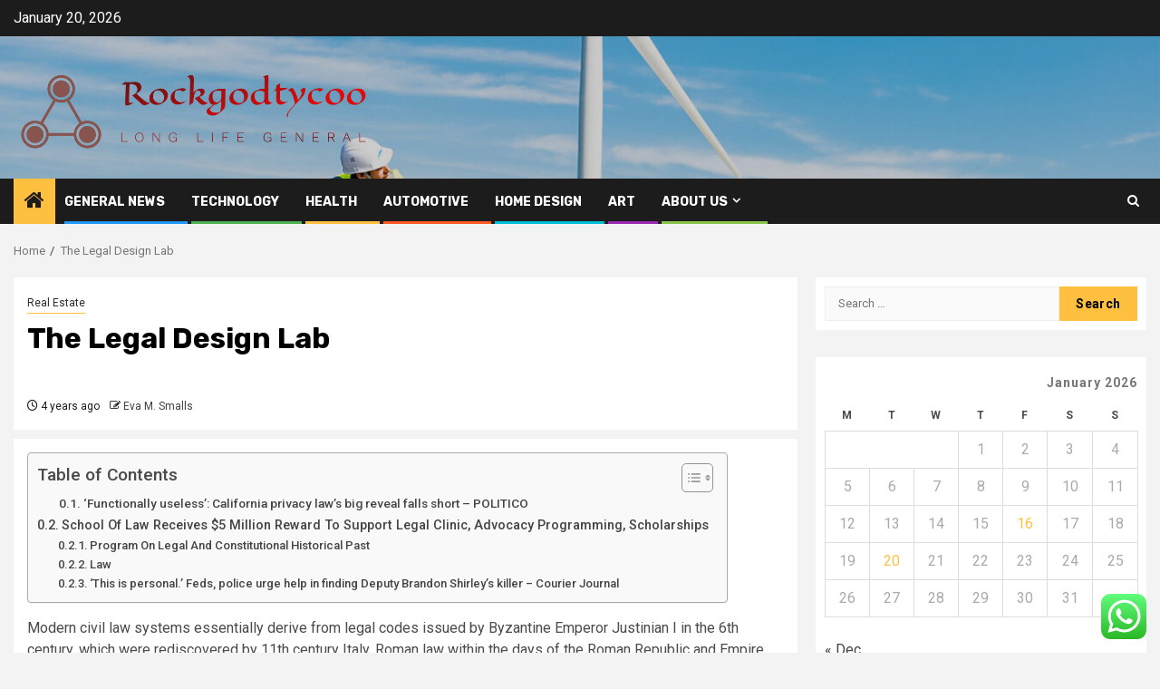

--- FILE ---
content_type: text/html; charset=UTF-8
request_url: https://rockgodtycoon.com/the-legal-design-lab-2.html
body_size: 45987
content:
    <!doctype html>
<html lang="en-US">
    <head>
        <meta charset="UTF-8">
        <meta name="viewport" content="width=device-width, initial-scale=1">
        <link rel="profile" href="https://gmpg.org/xfn/11">

        <title>The Legal Design Lab &#8211; Rockgodtycoo</title>
<meta name='robots' content='max-image-preview:large' />
<link rel='dns-prefetch' href='//fonts.googleapis.com' />
<link rel="alternate" type="application/rss+xml" title="Rockgodtycoo &raquo; Feed" href="https://rockgodtycoon.com/feed" />
<link rel="alternate" type="application/rss+xml" title="Rockgodtycoo &raquo; Comments Feed" href="https://rockgodtycoon.com/comments/feed" />
<link rel="alternate" title="oEmbed (JSON)" type="application/json+oembed" href="https://rockgodtycoon.com/wp-json/oembed/1.0/embed?url=https%3A%2F%2Frockgodtycoon.com%2Fthe-legal-design-lab-2.html" />
<link rel="alternate" title="oEmbed (XML)" type="text/xml+oembed" href="https://rockgodtycoon.com/wp-json/oembed/1.0/embed?url=https%3A%2F%2Frockgodtycoon.com%2Fthe-legal-design-lab-2.html&#038;format=xml" />
<style id='wp-img-auto-sizes-contain-inline-css' type='text/css'>
img:is([sizes=auto i],[sizes^="auto," i]){contain-intrinsic-size:3000px 1500px}
/*# sourceURL=wp-img-auto-sizes-contain-inline-css */
</style>

<link rel='stylesheet' id='ht_ctc_main_css-css' href='https://rockgodtycoon.com/wp-content/plugins/click-to-chat-for-whatsapp/new/inc/assets/css/main.css?ver=4.36' type='text/css' media='all' />
<style id='wp-emoji-styles-inline-css' type='text/css'>

	img.wp-smiley, img.emoji {
		display: inline !important;
		border: none !important;
		box-shadow: none !important;
		height: 1em !important;
		width: 1em !important;
		margin: 0 0.07em !important;
		vertical-align: -0.1em !important;
		background: none !important;
		padding: 0 !important;
	}
/*# sourceURL=wp-emoji-styles-inline-css */
</style>
<link rel='stylesheet' id='wp-block-library-css' href='https://rockgodtycoon.com/wp-includes/css/dist/block-library/style.min.css?ver=6.9' type='text/css' media='all' />
<style id='global-styles-inline-css' type='text/css'>
:root{--wp--preset--aspect-ratio--square: 1;--wp--preset--aspect-ratio--4-3: 4/3;--wp--preset--aspect-ratio--3-4: 3/4;--wp--preset--aspect-ratio--3-2: 3/2;--wp--preset--aspect-ratio--2-3: 2/3;--wp--preset--aspect-ratio--16-9: 16/9;--wp--preset--aspect-ratio--9-16: 9/16;--wp--preset--color--black: #000000;--wp--preset--color--cyan-bluish-gray: #abb8c3;--wp--preset--color--white: #ffffff;--wp--preset--color--pale-pink: #f78da7;--wp--preset--color--vivid-red: #cf2e2e;--wp--preset--color--luminous-vivid-orange: #ff6900;--wp--preset--color--luminous-vivid-amber: #fcb900;--wp--preset--color--light-green-cyan: #7bdcb5;--wp--preset--color--vivid-green-cyan: #00d084;--wp--preset--color--pale-cyan-blue: #8ed1fc;--wp--preset--color--vivid-cyan-blue: #0693e3;--wp--preset--color--vivid-purple: #9b51e0;--wp--preset--gradient--vivid-cyan-blue-to-vivid-purple: linear-gradient(135deg,rgb(6,147,227) 0%,rgb(155,81,224) 100%);--wp--preset--gradient--light-green-cyan-to-vivid-green-cyan: linear-gradient(135deg,rgb(122,220,180) 0%,rgb(0,208,130) 100%);--wp--preset--gradient--luminous-vivid-amber-to-luminous-vivid-orange: linear-gradient(135deg,rgb(252,185,0) 0%,rgb(255,105,0) 100%);--wp--preset--gradient--luminous-vivid-orange-to-vivid-red: linear-gradient(135deg,rgb(255,105,0) 0%,rgb(207,46,46) 100%);--wp--preset--gradient--very-light-gray-to-cyan-bluish-gray: linear-gradient(135deg,rgb(238,238,238) 0%,rgb(169,184,195) 100%);--wp--preset--gradient--cool-to-warm-spectrum: linear-gradient(135deg,rgb(74,234,220) 0%,rgb(151,120,209) 20%,rgb(207,42,186) 40%,rgb(238,44,130) 60%,rgb(251,105,98) 80%,rgb(254,248,76) 100%);--wp--preset--gradient--blush-light-purple: linear-gradient(135deg,rgb(255,206,236) 0%,rgb(152,150,240) 100%);--wp--preset--gradient--blush-bordeaux: linear-gradient(135deg,rgb(254,205,165) 0%,rgb(254,45,45) 50%,rgb(107,0,62) 100%);--wp--preset--gradient--luminous-dusk: linear-gradient(135deg,rgb(255,203,112) 0%,rgb(199,81,192) 50%,rgb(65,88,208) 100%);--wp--preset--gradient--pale-ocean: linear-gradient(135deg,rgb(255,245,203) 0%,rgb(182,227,212) 50%,rgb(51,167,181) 100%);--wp--preset--gradient--electric-grass: linear-gradient(135deg,rgb(202,248,128) 0%,rgb(113,206,126) 100%);--wp--preset--gradient--midnight: linear-gradient(135deg,rgb(2,3,129) 0%,rgb(40,116,252) 100%);--wp--preset--font-size--small: 13px;--wp--preset--font-size--medium: 20px;--wp--preset--font-size--large: 36px;--wp--preset--font-size--x-large: 42px;--wp--preset--spacing--20: 0.44rem;--wp--preset--spacing--30: 0.67rem;--wp--preset--spacing--40: 1rem;--wp--preset--spacing--50: 1.5rem;--wp--preset--spacing--60: 2.25rem;--wp--preset--spacing--70: 3.38rem;--wp--preset--spacing--80: 5.06rem;--wp--preset--shadow--natural: 6px 6px 9px rgba(0, 0, 0, 0.2);--wp--preset--shadow--deep: 12px 12px 50px rgba(0, 0, 0, 0.4);--wp--preset--shadow--sharp: 6px 6px 0px rgba(0, 0, 0, 0.2);--wp--preset--shadow--outlined: 6px 6px 0px -3px rgb(255, 255, 255), 6px 6px rgb(0, 0, 0);--wp--preset--shadow--crisp: 6px 6px 0px rgb(0, 0, 0);}:root { --wp--style--global--content-size: 850px;--wp--style--global--wide-size: 1270px; }:where(body) { margin: 0; }.wp-site-blocks > .alignleft { float: left; margin-right: 2em; }.wp-site-blocks > .alignright { float: right; margin-left: 2em; }.wp-site-blocks > .aligncenter { justify-content: center; margin-left: auto; margin-right: auto; }:where(.wp-site-blocks) > * { margin-block-start: 24px; margin-block-end: 0; }:where(.wp-site-blocks) > :first-child { margin-block-start: 0; }:where(.wp-site-blocks) > :last-child { margin-block-end: 0; }:root { --wp--style--block-gap: 24px; }:root :where(.is-layout-flow) > :first-child{margin-block-start: 0;}:root :where(.is-layout-flow) > :last-child{margin-block-end: 0;}:root :where(.is-layout-flow) > *{margin-block-start: 24px;margin-block-end: 0;}:root :where(.is-layout-constrained) > :first-child{margin-block-start: 0;}:root :where(.is-layout-constrained) > :last-child{margin-block-end: 0;}:root :where(.is-layout-constrained) > *{margin-block-start: 24px;margin-block-end: 0;}:root :where(.is-layout-flex){gap: 24px;}:root :where(.is-layout-grid){gap: 24px;}.is-layout-flow > .alignleft{float: left;margin-inline-start: 0;margin-inline-end: 2em;}.is-layout-flow > .alignright{float: right;margin-inline-start: 2em;margin-inline-end: 0;}.is-layout-flow > .aligncenter{margin-left: auto !important;margin-right: auto !important;}.is-layout-constrained > .alignleft{float: left;margin-inline-start: 0;margin-inline-end: 2em;}.is-layout-constrained > .alignright{float: right;margin-inline-start: 2em;margin-inline-end: 0;}.is-layout-constrained > .aligncenter{margin-left: auto !important;margin-right: auto !important;}.is-layout-constrained > :where(:not(.alignleft):not(.alignright):not(.alignfull)){max-width: var(--wp--style--global--content-size);margin-left: auto !important;margin-right: auto !important;}.is-layout-constrained > .alignwide{max-width: var(--wp--style--global--wide-size);}body .is-layout-flex{display: flex;}.is-layout-flex{flex-wrap: wrap;align-items: center;}.is-layout-flex > :is(*, div){margin: 0;}body .is-layout-grid{display: grid;}.is-layout-grid > :is(*, div){margin: 0;}body{padding-top: 0px;padding-right: 0px;padding-bottom: 0px;padding-left: 0px;}a:where(:not(.wp-element-button)){text-decoration: none;}:root :where(.wp-element-button, .wp-block-button__link){background-color: #32373c;border-radius: 0;border-width: 0;color: #fff;font-family: inherit;font-size: inherit;font-style: inherit;font-weight: inherit;letter-spacing: inherit;line-height: inherit;padding-top: calc(0.667em + 2px);padding-right: calc(1.333em + 2px);padding-bottom: calc(0.667em + 2px);padding-left: calc(1.333em + 2px);text-decoration: none;text-transform: inherit;}.has-black-color{color: var(--wp--preset--color--black) !important;}.has-cyan-bluish-gray-color{color: var(--wp--preset--color--cyan-bluish-gray) !important;}.has-white-color{color: var(--wp--preset--color--white) !important;}.has-pale-pink-color{color: var(--wp--preset--color--pale-pink) !important;}.has-vivid-red-color{color: var(--wp--preset--color--vivid-red) !important;}.has-luminous-vivid-orange-color{color: var(--wp--preset--color--luminous-vivid-orange) !important;}.has-luminous-vivid-amber-color{color: var(--wp--preset--color--luminous-vivid-amber) !important;}.has-light-green-cyan-color{color: var(--wp--preset--color--light-green-cyan) !important;}.has-vivid-green-cyan-color{color: var(--wp--preset--color--vivid-green-cyan) !important;}.has-pale-cyan-blue-color{color: var(--wp--preset--color--pale-cyan-blue) !important;}.has-vivid-cyan-blue-color{color: var(--wp--preset--color--vivid-cyan-blue) !important;}.has-vivid-purple-color{color: var(--wp--preset--color--vivid-purple) !important;}.has-black-background-color{background-color: var(--wp--preset--color--black) !important;}.has-cyan-bluish-gray-background-color{background-color: var(--wp--preset--color--cyan-bluish-gray) !important;}.has-white-background-color{background-color: var(--wp--preset--color--white) !important;}.has-pale-pink-background-color{background-color: var(--wp--preset--color--pale-pink) !important;}.has-vivid-red-background-color{background-color: var(--wp--preset--color--vivid-red) !important;}.has-luminous-vivid-orange-background-color{background-color: var(--wp--preset--color--luminous-vivid-orange) !important;}.has-luminous-vivid-amber-background-color{background-color: var(--wp--preset--color--luminous-vivid-amber) !important;}.has-light-green-cyan-background-color{background-color: var(--wp--preset--color--light-green-cyan) !important;}.has-vivid-green-cyan-background-color{background-color: var(--wp--preset--color--vivid-green-cyan) !important;}.has-pale-cyan-blue-background-color{background-color: var(--wp--preset--color--pale-cyan-blue) !important;}.has-vivid-cyan-blue-background-color{background-color: var(--wp--preset--color--vivid-cyan-blue) !important;}.has-vivid-purple-background-color{background-color: var(--wp--preset--color--vivid-purple) !important;}.has-black-border-color{border-color: var(--wp--preset--color--black) !important;}.has-cyan-bluish-gray-border-color{border-color: var(--wp--preset--color--cyan-bluish-gray) !important;}.has-white-border-color{border-color: var(--wp--preset--color--white) !important;}.has-pale-pink-border-color{border-color: var(--wp--preset--color--pale-pink) !important;}.has-vivid-red-border-color{border-color: var(--wp--preset--color--vivid-red) !important;}.has-luminous-vivid-orange-border-color{border-color: var(--wp--preset--color--luminous-vivid-orange) !important;}.has-luminous-vivid-amber-border-color{border-color: var(--wp--preset--color--luminous-vivid-amber) !important;}.has-light-green-cyan-border-color{border-color: var(--wp--preset--color--light-green-cyan) !important;}.has-vivid-green-cyan-border-color{border-color: var(--wp--preset--color--vivid-green-cyan) !important;}.has-pale-cyan-blue-border-color{border-color: var(--wp--preset--color--pale-cyan-blue) !important;}.has-vivid-cyan-blue-border-color{border-color: var(--wp--preset--color--vivid-cyan-blue) !important;}.has-vivid-purple-border-color{border-color: var(--wp--preset--color--vivid-purple) !important;}.has-vivid-cyan-blue-to-vivid-purple-gradient-background{background: var(--wp--preset--gradient--vivid-cyan-blue-to-vivid-purple) !important;}.has-light-green-cyan-to-vivid-green-cyan-gradient-background{background: var(--wp--preset--gradient--light-green-cyan-to-vivid-green-cyan) !important;}.has-luminous-vivid-amber-to-luminous-vivid-orange-gradient-background{background: var(--wp--preset--gradient--luminous-vivid-amber-to-luminous-vivid-orange) !important;}.has-luminous-vivid-orange-to-vivid-red-gradient-background{background: var(--wp--preset--gradient--luminous-vivid-orange-to-vivid-red) !important;}.has-very-light-gray-to-cyan-bluish-gray-gradient-background{background: var(--wp--preset--gradient--very-light-gray-to-cyan-bluish-gray) !important;}.has-cool-to-warm-spectrum-gradient-background{background: var(--wp--preset--gradient--cool-to-warm-spectrum) !important;}.has-blush-light-purple-gradient-background{background: var(--wp--preset--gradient--blush-light-purple) !important;}.has-blush-bordeaux-gradient-background{background: var(--wp--preset--gradient--blush-bordeaux) !important;}.has-luminous-dusk-gradient-background{background: var(--wp--preset--gradient--luminous-dusk) !important;}.has-pale-ocean-gradient-background{background: var(--wp--preset--gradient--pale-ocean) !important;}.has-electric-grass-gradient-background{background: var(--wp--preset--gradient--electric-grass) !important;}.has-midnight-gradient-background{background: var(--wp--preset--gradient--midnight) !important;}.has-small-font-size{font-size: var(--wp--preset--font-size--small) !important;}.has-medium-font-size{font-size: var(--wp--preset--font-size--medium) !important;}.has-large-font-size{font-size: var(--wp--preset--font-size--large) !important;}.has-x-large-font-size{font-size: var(--wp--preset--font-size--x-large) !important;}
/*# sourceURL=global-styles-inline-css */
</style>

<link rel='stylesheet' id='contact-form-7-css' href='https://rockgodtycoon.com/wp-content/plugins/contact-form-7/includes/css/styles.css?ver=6.1.4' type='text/css' media='all' />
<style id='contact-form-7-inline-css' type='text/css'>
.wpcf7 .wpcf7-recaptcha iframe {margin-bottom: 0;}.wpcf7 .wpcf7-recaptcha[data-align="center"] > div {margin: 0 auto;}.wpcf7 .wpcf7-recaptcha[data-align="right"] > div {margin: 0 0 0 auto;}
/*# sourceURL=contact-form-7-inline-css */
</style>
<link rel='stylesheet' id='ez-toc-css' href='https://rockgodtycoon.com/wp-content/plugins/easy-table-of-contents/assets/css/screen.min.css?ver=2.0.80' type='text/css' media='all' />
<style id='ez-toc-inline-css' type='text/css'>
div#ez-toc-container .ez-toc-title {font-size: 120%;}div#ez-toc-container .ez-toc-title {font-weight: 500;}div#ez-toc-container ul li , div#ez-toc-container ul li a {font-size: 95%;}div#ez-toc-container ul li , div#ez-toc-container ul li a {font-weight: 500;}div#ez-toc-container nav ul ul li {font-size: 90%;}.ez-toc-box-title {font-weight: bold; margin-bottom: 10px; text-align: center; text-transform: uppercase; letter-spacing: 1px; color: #666; padding-bottom: 5px;position:absolute;top:-4%;left:5%;background-color: inherit;transition: top 0.3s ease;}.ez-toc-box-title.toc-closed {top:-25%;}
.ez-toc-container-direction {direction: ltr;}.ez-toc-counter ul{counter-reset: item ;}.ez-toc-counter nav ul li a::before {content: counters(item, '.', decimal) '. ';display: inline-block;counter-increment: item;flex-grow: 0;flex-shrink: 0;margin-right: .2em; float: left; }.ez-toc-widget-direction {direction: ltr;}.ez-toc-widget-container ul{counter-reset: item ;}.ez-toc-widget-container nav ul li a::before {content: counters(item, '.', decimal) '. ';display: inline-block;counter-increment: item;flex-grow: 0;flex-shrink: 0;margin-right: .2em; float: left; }
/*# sourceURL=ez-toc-inline-css */
</style>
<link rel='stylesheet' id='aft-icons-css' href='https://rockgodtycoon.com/wp-content/themes/newsphere/assets/icons/style.css?ver=6.9' type='text/css' media='all' />
<link rel='stylesheet' id='bootstrap-css' href='https://rockgodtycoon.com/wp-content/themes/newsphere/assets/bootstrap/css/bootstrap.min.css?ver=6.9' type='text/css' media='all' />
<link rel='stylesheet' id='swiper-slider-css' href='https://rockgodtycoon.com/wp-content/themes/newsphere/assets/swiper/css/swiper-bundle-new.min.css?ver=6.9' type='text/css' media='all' />
<link rel='stylesheet' id='sidr-css' href='https://rockgodtycoon.com/wp-content/themes/newsphere/assets/sidr/css/sidr.bare.css?ver=6.9' type='text/css' media='all' />
<link rel='stylesheet' id='magnific-popup-css' href='https://rockgodtycoon.com/wp-content/themes/newsphere/assets/magnific-popup/magnific-popup.css?ver=6.9' type='text/css' media='all' />
<link rel='stylesheet' id='newsphere-google-fonts-css' href='https://fonts.googleapis.com/css?family=Roboto:400,500,700|Rubik:400,500,700&#038;subset=latin,latin-ext' type='text/css' media='all' />
<link rel='stylesheet' id='newsphere-style-css' href='https://rockgodtycoon.com/wp-content/themes/newsphere/style.css?ver=4.4.8' type='text/css' media='all' />
<script type="text/javascript" src="https://rockgodtycoon.com/wp-includes/js/jquery/jquery.min.js?ver=3.7.1" id="jquery-core-js"></script>
<script type="text/javascript" src="https://rockgodtycoon.com/wp-includes/js/jquery/jquery-migrate.min.js?ver=3.4.1" id="jquery-migrate-js"></script>
<link rel="https://api.w.org/" href="https://rockgodtycoon.com/wp-json/" /><link rel="alternate" title="JSON" type="application/json" href="https://rockgodtycoon.com/wp-json/wp/v2/posts/1013" /><link rel="EditURI" type="application/rsd+xml" title="RSD" href="https://rockgodtycoon.com/xmlrpc.php?rsd" />
<meta name="generator" content="WordPress 6.9" />
<link rel="canonical" href="https://rockgodtycoon.com/the-legal-design-lab-2.html" />
<link rel='shortlink' href='https://rockgodtycoon.com/?p=1013' />
<!-- HFCM by 99 Robots - Snippet # 8: gsc -->
<meta name="google-site-verification" content="gPuhde8cBblO7Amy3noWJXYrcBYaSaiC2hxDPQ9Ks_E" />
<!-- /end HFCM by 99 Robots -->
        <style type="text/css">
                        body .header-style1 .top-header.data-bg:before,
            body .header-style1 .main-header.data-bg:before {
                background: rgba(0, 0, 0, 0);
            }

                        .site-title,
            .site-description {
                position: absolute;
                clip: rect(1px, 1px, 1px, 1px);
                display: none;
            }

            
            
            .elementor-default .elementor-section.elementor-section-full_width > .elementor-container,
            .elementor-default .elementor-section.elementor-section-boxed > .elementor-container,
            .elementor-page .elementor-section.elementor-section-full_width > .elementor-container,
            .elementor-page .elementor-section.elementor-section-boxed > .elementor-container{
                max-width: 1300px;
            }

            .container-wrapper .elementor {
                max-width: 100%;
            }

            .align-content-left .elementor-section-stretched,
            .align-content-right .elementor-section-stretched {
                max-width: 100%;
                left: 0 !important;
            }
        

        </style>
        <link rel="icon" href="https://rockgodtycoon.com/wp-content/uploads/2025/06/cropped-cover-scaled-1-32x32.png" sizes="32x32" />
<link rel="icon" href="https://rockgodtycoon.com/wp-content/uploads/2025/06/cropped-cover-scaled-1-192x192.png" sizes="192x192" />
<link rel="apple-touch-icon" href="https://rockgodtycoon.com/wp-content/uploads/2025/06/cropped-cover-scaled-1-180x180.png" />
<meta name="msapplication-TileImage" content="https://rockgodtycoon.com/wp-content/uploads/2025/06/cropped-cover-scaled-1-270x270.png" />
    <link rel="preload" as="image" href="https://rockgodtycoon.com/wp-content/uploads/2026/01/image-4.png"><link rel="preload" as="image" href="https://rockgodtycoon.com/wp-content/uploads/2026/01/image-5.png"><link rel="preload" as="image" href="https://rockgodtycoon.com/wp-content/uploads/2026/01/image-3.png"><link rel="preload" as="image" href="https://rockgodtycoon.com/wp-content/uploads/2026/01/image-4.png"><link rel="preload" as="image" href="https://rockgodtycoon.com/wp-content/uploads/2026/01/image-5.png"><link rel="preload" as="image" href="https://rockgodtycoon.com/wp-content/uploads/2026/01/image-3.png"><link rel="preload" as="image" href="https://rockgodtycoon.com/wp-content/uploads/2026/01/image-2.png"></head>








<body class="wp-singular post-template-default single single-post postid-1013 single-format-standard wp-custom-logo wp-embed-responsive wp-theme-newsphere aft-default-mode aft-sticky-sidebar aft-hide-comment-count-in-list aft-hide-minutes-read-in-list aft-hide-date-author-in-list default-content-layout single-content-mode-default align-content-left">
    

<div id="page" class="site">
    <a class="skip-link screen-reader-text" href="#content">Skip to content</a>


    <header id="masthead" class="header-style1 header-layout-1">

          <div class="top-header">
        <div class="container-wrapper">
            <div class="top-bar-flex">
                <div class="top-bar-left col-2">

                    
                    <div class="date-bar-left">
                                                    <span class="topbar-date">
                                        January 20, 2026                                    </span>

                                            </div>
                </div>

                <div class="top-bar-right col-2">
  						<span class="aft-small-social-menu">
  							  						</span>
                </div>
            </div>
        </div>

    </div>
<div class="main-header data-bg" data-background="https://rockgodtycoon.com/wp-content/uploads/2025/06/cropped-cropped-header-AG-2025.jpg">
    <div class="container-wrapper">
        <div class="af-container-row af-flex-container">
            <div class="col-3 float-l pad">
                <div class="logo-brand">
                    <div class="site-branding">
                        <a href="https://rockgodtycoon.com/" class="custom-logo-link" rel="home"><img width="778" height="206" src="https://rockgodtycoon.com/wp-content/uploads/2025/06/cropped-default.png" class="custom-logo" alt="Rockgodtycoo" decoding="async" fetchpriority="high" srcset="https://rockgodtycoon.com/wp-content/uploads/2025/06/cropped-default.png 778w, https://rockgodtycoon.com/wp-content/uploads/2025/06/cropped-default-300x79.png 300w, https://rockgodtycoon.com/wp-content/uploads/2025/06/cropped-default-768x203.png 768w" sizes="(max-width: 778px) 100vw, 778px" /></a>                            <p class="site-title font-family-1">
                                <a href="https://rockgodtycoon.com/"
                                   rel="home">Rockgodtycoo</a>
                            </p>
                        
                                                    <p class="site-description">Long Life General</p>
                                            </div>
                </div>
            </div>
            <div class="col-66 float-l pad">
                            </div>
        </div>
    </div>

</div>

      <div class="header-menu-part">
        <div id="main-navigation-bar" class="bottom-bar">
          <div class="navigation-section-wrapper">
            <div class="container-wrapper">
              <div class="header-middle-part">
                <div class="navigation-container">
                  <nav class="main-navigation clearfix">
                                          <span class="aft-home-icon">
                                                <a href="https://rockgodtycoon.com" aria-label="Home">
                          <i class="fa fa-home" aria-hidden="true"></i>
                        </a>
                      </span>
                                        <div class="aft-dynamic-navigation-elements">
                      <button class="toggle-menu" aria-controls="primary-menu" aria-expanded="false">
                        <span class="screen-reader-text">
                          Primary Menu                        </span>
                        <i class="ham"></i>
                      </button>


                      <div class="menu main-menu menu-desktop show-menu-border"><ul id="primary-menu" class="menu"><li id="menu-item-3688" class="menu-item menu-item-type-taxonomy menu-item-object-category menu-item-3688"><a href="https://rockgodtycoon.com/category/general-news">General News</a></li>
<li id="menu-item-3690" class="menu-item menu-item-type-taxonomy menu-item-object-category menu-item-3690"><a href="https://rockgodtycoon.com/category/computer-technology">Technology</a></li>
<li id="menu-item-3689" class="menu-item menu-item-type-taxonomy menu-item-object-category menu-item-3689"><a href="https://rockgodtycoon.com/category/health-fitness">Health</a></li>
<li id="menu-item-3961" class="menu-item menu-item-type-taxonomy menu-item-object-category menu-item-3961"><a href="https://rockgodtycoon.com/category/car-automotive">Automotive</a></li>
<li id="menu-item-3962" class="menu-item menu-item-type-taxonomy menu-item-object-category menu-item-3962"><a href="https://rockgodtycoon.com/category/home-design">Home Design</a></li>
<li id="menu-item-3963" class="menu-item menu-item-type-taxonomy menu-item-object-category menu-item-3963"><a href="https://rockgodtycoon.com/category/art-and-entertainment">Art</a></li>
<li id="menu-item-3682" class="menu-item menu-item-type-post_type menu-item-object-page menu-item-has-children menu-item-3682"><a href="https://rockgodtycoon.com/about-us">About Us</a>
<ul class="sub-menu">
	<li id="menu-item-3685" class="menu-item menu-item-type-post_type menu-item-object-page menu-item-3685"><a href="https://rockgodtycoon.com/advertise-here">Advertise Here</a></li>
	<li id="menu-item-3686" class="menu-item menu-item-type-post_type menu-item-object-page menu-item-3686"><a href="https://rockgodtycoon.com/contact-us">Contact Us</a></li>
	<li id="menu-item-3684" class="menu-item menu-item-type-post_type menu-item-object-page menu-item-3684"><a href="https://rockgodtycoon.com/privacy-policy">Privacy Policy</a></li>
	<li id="menu-item-3683" class="menu-item menu-item-type-post_type menu-item-object-page menu-item-3683"><a href="https://rockgodtycoon.com/sitemap">Sitemap</a></li>
</ul>
</li>
</ul></div>                    </div>

                  </nav>
                </div>
              </div>
              <div class="header-right-part">

                                <div class="af-search-wrap">
                  <div class="search-overlay">
                    <a href="#" title="Search" class="search-icon">
                      <i class="fa fa-search"></i>
                    </a>
                    <div class="af-search-form">
                      <form role="search" method="get" class="search-form" action="https://rockgodtycoon.com/">
				<label>
					<span class="screen-reader-text">Search for:</span>
					<input type="search" class="search-field" placeholder="Search &hellip;" value="" name="s" />
				</label>
				<input type="submit" class="search-submit" value="Search" />
			</form>                    </div>
                  </div>
                </div>
              </div>
            </div>
          </div>
        </div>
      </div>
    </header>

    <!-- end slider-section -->

            <div class="af-breadcrumbs-wrapper container-wrapper">
            <div class="af-breadcrumbs font-family-1 color-pad">
                <div role="navigation" aria-label="Breadcrumbs" class="breadcrumb-trail breadcrumbs" itemprop="breadcrumb"><ul class="trail-items" itemscope itemtype="http://schema.org/BreadcrumbList"><meta name="numberOfItems" content="2" /><meta name="itemListOrder" content="Ascending" /><li itemprop="itemListElement" itemscope itemtype="http://schema.org/ListItem" class="trail-item trail-begin"><a href="https://rockgodtycoon.com" rel="home" itemprop="item"><span itemprop="name">Home</span></a><meta itemprop="position" content="1" /></li><li itemprop="itemListElement" itemscope itemtype="http://schema.org/ListItem" class="trail-item trail-end"><a href="https://rockgodtycoon.com/the-legal-design-lab-2.html" itemprop="item"><span itemprop="name">The Legal Design Lab</span></a><meta itemprop="position" content="2" /></li></ul></div>            </div>
        </div>
            <div id="content" class="container-wrapper">
        <div id="primary" class="content-area">
            <main id="main" class="site-main">
                                    <article id="post-1013" class="af-single-article post-1013 post type-post status-publish format-standard hentry category-real-estate tag-design tag-legal">
                        <div class="entry-content-wrap read-single">
                                    <header class="entry-header pos-rel ">
            <div class="read-details marg-btm-lr">
                <div class="entry-header-details">
                                            <div class="figure-categories figure-categories-bg">
                            <ul class="cat-links"><li class="meta-category">
                             <a class="newsphere-categories category-color-1" href="https://rockgodtycoon.com/category/real-estate" alt="View all posts in Real Estate"> 
                                 Real Estate
                             </a>
                        </li></ul>                        </div>
                    

                    <h1 class="entry-title">The Legal Design Lab</h1>
                                            <span class="min-read-post-format">
                                                                                </span>
                        <div class="entry-meta">
                            
            <span class="author-links">

                            <span class="item-metadata posts-date">
                <i class="fa fa-clock-o"></i>
                    4 years ago            </span>
                            
                    <span class="item-metadata posts-author byline">
                    <i class="fa fa-pencil-square-o"></i>
                                    <a href="https://rockgodtycoon.com/author/eva-m-smalls">
                    Eva M. Smalls                </a>
               </span>
                
        </span>
                                </div>


                                                            </div>
            </div>

                            <div class="read-img pos-rel">
                                        <span class="min-read-post-format">

                                            </span>

                </div>
                    </header><!-- .entry-header -->

        <!-- end slider-section -->
                                    

    <div class="color-pad">
        <div class="entry-content read-details color-tp-pad no-color-pad">
            <div id="ez-toc-container" class="ez-toc-v2_0_80 counter-hierarchy ez-toc-counter ez-toc-grey ez-toc-container-direction">
<div class="ez-toc-title-container">
<p class="ez-toc-title ez-toc-toggle" style="cursor:pointer">Table of Contents</p>
<span class="ez-toc-title-toggle"><a href="#" class="ez-toc-pull-right ez-toc-btn ez-toc-btn-xs ez-toc-btn-default ez-toc-toggle" aria-label="Toggle Table of Content"><span class="ez-toc-js-icon-con"><span class=""><span class="eztoc-hide" style="display:none;">Toggle</span><span class="ez-toc-icon-toggle-span"><svg style="fill: #999;color:#999" xmlns="http://www.w3.org/2000/svg" class="list-377408" width="20px" height="20px" viewBox="0 0 24 24" fill="none"><path d="M6 6H4v2h2V6zm14 0H8v2h12V6zM4 11h2v2H4v-2zm16 0H8v2h12v-2zM4 16h2v2H4v-2zm16 0H8v2h12v-2z" fill="currentColor"></path></svg><svg style="fill: #999;color:#999" class="arrow-unsorted-368013" xmlns="http://www.w3.org/2000/svg" width="10px" height="10px" viewBox="0 0 24 24" version="1.2" baseProfile="tiny"><path d="M18.2 9.3l-6.2-6.3-6.2 6.3c-.2.2-.3.4-.3.7s.1.5.3.7c.2.2.4.3.7.3h11c.3 0 .5-.1.7-.3.2-.2.3-.5.3-.7s-.1-.5-.3-.7zM5.8 14.7l6.2 6.3 6.2-6.3c.2-.2.3-.5.3-.7s-.1-.5-.3-.7c-.2-.2-.4-.3-.7-.3h-11c-.3 0-.5.1-.7.3-.2.2-.3.5-.3.7s.1.5.3.7z"/></svg></span></span></span></a></span></div>
<nav><ul class='ez-toc-list ez-toc-list-level-1 ' ><ul class='ez-toc-list-level-3' ><li class='ez-toc-heading-level-3'><a class="ez-toc-link ez-toc-heading-1" href="#%E2%80%98Functionally_useless_California_privacy_laws_big_reveal_falls_short_%E2%80%93_POLITICO" >&#8216;Functionally useless&#8217;: California privacy law&#8217;s big reveal falls short &#8211; POLITICO</a></li></ul></li><li class='ez-toc-page-1 ez-toc-heading-level-2'><a class="ez-toc-link ez-toc-heading-2" href="#School_Of_Law_Receives_5_Million_Reward_To_Support_Legal_Clinic_Advocacy_Programming_Scholarships" >School Of Law Receives $5 Million Reward To Support Legal Clinic, Advocacy Programming, Scholarships</a><ul class='ez-toc-list-level-3' ><li class='ez-toc-heading-level-3'><a class="ez-toc-link ez-toc-heading-3" href="#Program_On_Legal_And_Constitutional_Historical_Past" >Program On Legal And Constitutional Historical Past</a></li><li class='ez-toc-page-1 ez-toc-heading-level-3'><a class="ez-toc-link ez-toc-heading-4" href="#Law" >Law</a></li><li class='ez-toc-page-1 ez-toc-heading-level-3'><a class="ez-toc-link ez-toc-heading-5" href="#%E2%80%98This_is_personal_Feds_police_urge_help_in_finding_Deputy_Brandon_Shirleys_killer_%E2%80%93_Courier_Journal" >&#8216;This is personal.&#8217; Feds, police urge help in finding Deputy Brandon Shirley&#8217;s killer &#8211; Courier Journal</a></li></ul></li></ul></nav></div>
<p>Modern civil law systems essentially derive from legal codes issued by Byzantine Emperor Justinian I in the 6th century, which were rediscovered by 11th century Italy. Roman law within the days of the Roman Republic and Empire was closely procedural, and lacked an expert legal class. Decisions were not published in any systematic method, so any case law that developed was disguised and nearly unrecognised. Each case was to be determined afresh from the laws of the State, which mirrors the unimportance of judges&#8217; decisions for future circumstances in civil law techniques at present. From 529 to 534 AD the Byzantine Emperor Justinian I codified and consolidated Roman law up till that point, in order that what remained was one-twentieth of the mass of legal texts from before. Western Europe, meanwhile, relied on a combine of the Theodosian Code and Germanic customary law till the Justinian Code was rediscovered within the eleventh century, and students at the University of Bologna used it to interpret their very own legal guidelines.</p>
<div style='border: grey solid 1px;padding: 12px;'>
<h3><span class="ez-toc-section" id="%E2%80%98Functionally_useless_California_privacy_laws_big_reveal_falls_short_%E2%80%93_POLITICO"></span>&#8216;Functionally useless&#8217;: California privacy law&#8217;s big reveal falls short &#8211; POLITICO<span class="ez-toc-section-end"></span></h3>
<p>&#8216;Functionally useless&#8217;: California privacy law&#8217;s big reveal falls short.</p>
<p>Posted: Thu, 05 Aug 2021 21:28:20 GMT [<a href='https://www.politico.com/states/california/story/2021/08/05/functionally-useless-california-privacy-laws-big-reveal-falls-short-1389429' rel="nofollow">source</a>]</p>
</div>
<p>Besides asking your friends and family for the name of a great lawyer or checking the telephone e-book, you can find legal help on-line. In civil law methods such as these of Italy, France, Germany, Spain and Greece, there&#8217;s a distinct class of notary, a legally skilled public official, compensated by the parties to a transaction. This is a 16th-century portray of such a notary by Flemish painter Quentin Massys. Most international locations have techniques of enchantment courts, with an apex court as the final word judicial authority. In the United States, this authority is the Supreme Court; in Australia, the High Court; in the UK, the Supreme Court; in Germany, the Bundesverfassungsgericht; and in France, the Cour de Cassation.</p>
<h2><span class="ez-toc-section" id="School_Of_Law_Receives_5_Million_Reward_To_Support_Legal_Clinic_Advocacy_Programming_Scholarships"></span>School Of Law Receives $5 Million Reward To Support Legal Clinic, Advocacy Programming, Scholarships<span class="ez-toc-section-end"></span></h2>
<p>Justia&#8217;s free template-based Justia.internet Web sites for legal professionals thinking about an introduction to on-line advertising, or who cannot afford a custom Web website. In their second and third years, college students have ample opportunities to advance their analysis, evaluation and communication expertise in a variety of upper-level writing and research courses. All college students <a href="https://jquerydoc.com">Law &#038; Legal</a> must fulfill a sophisticated writing requirement, which may be satisfied through a wide range of courses and tasks. Provides legal data, varieties and steerage to self-representation litigants involved in family court-related points, together with short-term restraining orders. On behalf of the Legal Clinic&#8217;s college and workers, welcome to our homepage.</p>
<p><img decoding="async" class='aligncenter' style='display: block;margin-left:auto;margin-right:auto;' src="[data-uri]
JBAIyT/euCuuzKlLzU7jaHE72fM8wNOaX1LqW+MRLC3e5i1OqKHELKUslAyVE49OADjv7Vs3w9eGG/a+taQdW3tyZEJDjC2S280jPN9y1Y+4kjG5znrWqJWiuGMi0MapGnokR5DYLrDLSUZV339/86R4b+IXR1u4hjS8fSiU+alEfzQQVqJwB+udv2p+PVvrMi4r2g+Yh9KukRsgWzMXap8HvFXQ+u2p1yjNRtJOTCy/Nuj6IjDrGc+SQ4RzKJxjAx13G9bR4c8BOA2u9GNRIlitCyE4w20hCmld0gADlwewrVkmBEmQlxLjCalxHhksSEJWCDtjfINVLcPDfYLbdH9Q8K71L0rdHP5jkMLL0B90nJK2lZUgk/wD61AD/AJTXfw43xNtLWv57nDzZceVd22m/HUy7xO8AFyjrdl6FnNrTuoMSs4/AUN/86yBxC4b3jh7e3LFq63ohykjnGFBSVpz1SRXrhM1rrjQ9hkva40tIW1EaUpc2E2qQwUgbrJTlTYHfnAryf448VZHHHjn5jLQbtrUxEGMnGOdHmepRz70x9OtWOIgZSOO4Dj8F9SattLj9o0xNeiut/wDHCOVO/QjPWq3RwV1jZEC4yLOmcV3EW2Lb0uD6l54jOzX3Eds+9e3GhNL6BgaIhBowG2kRkgbg9EjOawxq7WNm014jr9rbQ2kbdqV62Q/pLWSr0x5xB/npA9KyAopxWBc7L2aH+8Qvdk4UWZQ+ite8NuGV102i6cM7szq/T0h1V1C7n9Or6hKyWwlstnl5RgEHrg+9X/r3/[base64]/mY70dd2k3lMe4SPIivggqSnm5FY2IFS636y1b5vk25ba2UkpDhGMjNF+NvhyuvBTULekP4yxebwG0reMNJLYKiQlCc9Ttv+aEaM0dKfmqss8ux7gkcziH18iU7Z6/iiV1ah8yjxzPWH/Dz0LZpfAxvVt2scdV7uUp3z5a2yS6hKyEcqiNgBtt3Bpb/ABDIWnrHwjhXplhlu+OXJlqG4Gxzkblac9Qnlz/aqX4GeLHXHBfhda9Iw3dD6hbhDyGIwuZZltozn1JAUFEZx0HT9aiXiv8AHGOMOiIuhrtoJmwO/VolfX/U/UBBR2RgDGc4ye3z0zDEHNsPMgejx3M+o403+ztLizUOch2C0rwAPxUstN+duDLN3gTw4FgHY539jVK6takT7SZKXo8qPyc3ms7KAxtkU24KXa9MSZcfzCqCB1Wdgfis+v0KMm7FwR/mbtNqCGp+RNY2njVrWyMpYhPNcoGO+a+3DjdrK6oUiU6k5HaqqN2cI3wfxXxN7CVAKSK4fo5xOgGxHkiWxY+Kd2gApeSted85pnqPXcy/vBxxDgCc/dVftX+Mk+rY/mnSb9DJBK6SUzqbjAuBuYYVcHFHcmv31ayPuz+tBTqO3pVyh0Gn7N0hPgKS4k5oTkzr4k9LFO3pK1d84pmtxZVkZzTxb8VY7GkiuORgACrGryr2IP22M9Rzb5imwMk5p87ckj15AxQYOMg45j+9JT3G0xVkP7gbUS6tmPIlNplA7hcamgt/y3VpBr8q+W5Z5g4nftWftZamuFulEMSM5NA2uJFzR96z+5rsY8LZEDTnuyoahCDxvuCVFl14FKuoNcXriLb7g2eZKOfHaqx1DZXbNNUgg8ucChXMSdsk/mtA0eMncJR1GQcGSSdqNLrxLQx8CiekFTLreI/3Ec4B3qO2qxyZq0qW2Qj3qe6Wei2GQkpSFPJO2feiZR+lJMdltzS7uMNh1DdNEWhqzTo8Vu3tJW8t18NgA7frVc6Ii6otV8jzBrOwpfgykBta3SrCuvMCB07VNlyWtaaZetk9QW8pB8oZ7+1DeH/hX1lqdQdmKat7C14a5jlbg+KfnI+l4VdzxCTGddlISemPh74+2LUDI0PrXUdqlS1Rm8NNvBxLgI7Z/wAq744aPnaBhL4i8Pnyhlg878RA9C0dyAOhryx4g8I9dcCteRZMS6uW170ux5CFg85B7gf61vzw8cXeKvEzgtemtUaej3hq2pEdz6d3/eHkFOS4ls9QO4Bz7Vs0mpXUIMyHgzFmwNgcofEtXhNx8tWs7I3IVLQ3ISAFoKhkGrdt+so/0ipa5I8tAyVZ2ryg1Q7etH6oelaDuT7bDiypUdRI5d9xVi8UvF5J0dwnj2O3SAq9S2g0pXP0URuffatJKMJnZGB4jzxi+IYax17G03ZpSvpLM/[base64]/9/MHU5cZYFBMsaf1nq3SjyEWu8S2UsrS42kOHCSDkEex27V6lcCfEo1x68Pt/tk6W2b/ZYaUyo4+9SEkEPfIOCNu9efOvuBF1hKcuFicLrW6gjqMfFQzhlxB1lwV1/GvtvbejvELhyGVJ9Mlh0cq2z7gg5/IB7Vvz4CEKsOxFI4DBh4npDetZajgxm4mmdM/xmMGkqlPiY0wlrIyBzLI/tUG0zqG2QNQv3++8BDJfWQ87dYcpi6FDiRgbBPMkAAfbk57UnojWGjIPnQdezV29qS23ISkPDkeaWjmBBPXY4/I/WpJCk8DTGOptCayZjTEZSAnGF46BQA3Oe9fOn34iyst/[base64]/evSrgjxvf4bcN9Gua14lQtSu3tgrcjomtuyYaSSUhQ2WOVJCVc/QpO4G9e1pRS+Z5U88zbUBSk86Xgk8/U52UD7/[base64]/rT8p3HcY3oPqf09suH2cgfE0aHMMWWzxcuDXulOF+oLDE1lreAghxCUuO+TzFJON8DrVD8aOHXCnUlzhR+Ed0iqkMRgZDbbXKAR7j3q0dJ8SkXSAq133VVgs/k+lqPPZV1G2FHsaC6p17A0lLdlKtelrwZKORUy2PJJSjvlOxrx+LHmRx7jY/qegybHxlioozfvgU1urU/BW3WSTAhxpGmkItrqWVZ5glI9X61oC6WKxX+OWLnb2Xk+oIcKAVoBGMpV1SfxXk74VON2rNDcRinSkdUy3Xd0fWQB3QP6x7ED969P8ASHEKw6xtn8Qsr6XFAcjrYGFIV3BB6V6fTagagUx9w7E8/qMJwtYHt8TE/iX8A2tVXKZxH4S6klX5TQU69bZysyGgkZHkrH39/ScH5NZi13r0SvD8nhS5wxiQ9TsXRUq6ailNf78kpV/w0jAUnbCSCccoxjJzXs9bpBSO4B6g9azB41fCnA4q6fkcRdERFRtU29rL7cdIH17I6hQ7rSNweu2KZlG0blHUSgXIQrTyD+muZtjMe3XiO49nKypzB/G9SvhfpjXWtdW2zSEZMa4uTXwyIynEkqHU4z8ZNTmweGiBe5EpN2v8eK+yCUh9QSrmHYik7Fw0vXDPVUW5WO/RG5xeH0slvZbax0IUKyD6hiY0D1Np0WUDcR3NA3n/AA+NZaQ1I1eImmJl905IgFUqJGeSl1p0jdATzeoe2Pfvjej71w2u+gAqPP0ddrNFLi0t/UxVJyAe6sYJ6VvDgx4x7jpUt6Y46TGmZDbSS1OZBW04n3V1INacsevOFfEu1tTbTcrTdI7+4B5VZ/Q05MaZyciMT4/0RL+pgOxxU8WpDS2G0urU62hY9JUhQCvxTMzyhWEyUk/mvarWfB/htxG0/I0rqTTFvfgvJIbKWkhTSsbKQrqlQ9xXmt4qfBdqPgkh3VOn23r1pjmJVIbH82LvsHB3H/UP1qNhZeO5QyWOZmydMuRJU0rOPY01g3W/vq8tmI+6QcehBVv7bVFHLrOky1sNOLSgK5eU5Br178LXhu0RaeEmnpsq0NKnz4jb77q0ZcK3ACrJ6/HxS8qemtkdyeob4nlym4TuZSHGF8wO4IIINPWr0YjKlvOKTjfc1ovx/wCj9NcNOJduY0rHbZfnw1yJbKABtzAIVj59f7VmOyW258TrzD0ZaWUIuFwdDTalHCR8n8VaYBkXcRxLXMR5hzS9+n6sv8LTdoVzy576WGUhWcqJrUMvwfcQoenXrsm4AyGWi75akYCv+moRoDwo6/8ADvrOy8Tr7GbuNutTyZLykA+hPdR/TP8AnW2734kNDTtCyJdrukVxf0xCEeZkrWU9Kz5sWMsPTHEE6pl8zzq0HGOrNbDSU6f9Cpt1TT5VuUqSSCMfkVY3HTgs/wAN9Pt3yBcVyIiwOdKvnuDWaLq7qczrlru0z/p5X1T0oqbXyuHKyVKxjGNzsaNSvE1q3WGlDorUb7klxQShTyj1CTtge9aPscYZWUcS/uch8yCapZXOdLwVsMneo8zpq/S2vqIdqkvNdAtDRI/[base64]/[base64]/A6/pXU3XGo9RX6POv92kTFNjkR5qyQlOegHapdp3i9cdGXcsKY+ttj+PNYVjKflJ/wBKw/Uk1ODA2X6cAXBvafI8gfBjMD4srBNR18iUK3KdYXjJBHUEb0XgagW0QkqO1S/jFK0pqCcL1p2D9O67u6Ep5QfyPeqySSg7jem6PVPqMK5WUqT2D4mfPh9JyoNiWTa9Uk8oKsj5qf6d1g4wByPHAxtmqEiS1oIKSdqklsvTySAM5roY8xU8RBF9zU+nNeB9CWXHQoK2KVbg0P17pCx6tQ0lmO2w+pQIWB/ke1VBZ788gIUHCFD5qfW3V3nNoZkObp9zW9NQHXa0WUHiTa96Zj3bQMTTWpj5kq2s+RFlf1KaGzYz/wBKfT+AM5rMmpLPfNI3BcRT7zTashCwSkKH+RrT8a4MXuxLjqcBdR9pzuKM6W8PsDjnGVpyJcIzOoIiS+iHIHliW0OzbucBecDCgBg5z2rnaj6YmO8mLo81Nq6ouAr9jzMraRsDEpp/Ul9k8sKCOclf2rX2Tn374q2tPcU517t8SxWWEYtujPh5KOhfcIwFn2SkdPkqJ7Yh/F3h3xE0fqJWjtdaUl6ch25WG4zjaktupSdihXRwe6htTG0XRFpDrjIynywlIB32PSkaTRgOM2XsdQsmqpDiTo9/[base64]/[base64]/t70rS5Mqe3Ib/PV/xDcKehNEnW2htR5GrtNRn31pwZqGk+b+Tthefnf5FUrxatFm0+9Dm6bdhyIt1cdQ0mNzIcQUcuUrbOcbKTuCRvTmPKykqC+YgZG9WHwll6Rl2m523V9lYnhJU6hTrQUpCDjmKFdUkcoOxwf0p2XS4tUbIAb5/7kXK2Mbb4jPw46kGkb/DuaVcjnN5L5VggJV/T+a0nJ8T2k+H0WXqSz6wtzN1hTUNfwvmX5kxORz5AHKAAc5PtVCvcOIlmt1zuWjEvXFLCPMTFbSVONc32uDGSpOPjIPWqHmoknUJjyEEqc3XzjJCu/WsmT6XjRlyA0wPY8/iP+7YqcfYPzPYbhN4ueHvEqKlUK4lmWhKS9HUQSgn29xUk4++I2zcLOElx1RGkodmyEmJb0hQ9b6xgYHwMk/ANeN9tkzrFckP2yQ5GdSQQ4yopUP2pbipxb4i6gYt1j1Zd1SrZBSowVD+lR6lXufmtLBQLMwlG6BlpnVOiNf6lhNX2I62/NS59dLSsoKSeijg46miHFLQ9x0xpaNM0up2ZEiev6pCvMIHz3FUXw01sxpTVNt1JNtjd3jQ3kuPx3cFDyAd0kHtWp7txS0bPsUbiDY71GZl3qapDumWGEpahsBJHb8Dtg5rnZzp3zpiyIRu6YdX8ED/mbNO2RMVhrrwZSer+I048OYdlZtbsq8PrwuXzcyuQ9qHcKbzxJtOorZb7Ne7hbVSX0pUW3SEoGd84q6pFj0NrV1q5wfLtkzY+hALajnJ9ORvQDidY9T8PG7Hfo9ngS4MgK5ZtrklxSXM7IebKQUEDvkg561qTRHRik8+YnPqGzt7vE2x/45644HtW2ZrB9y96WnoSlFwQkFyOs9Euf96OcYvFpw2l8Db1dbfdodwXNjKitRSQpXmrHKApPbrWG4/GXXOuNGOaQu0SRMi4BS08OUtkHYhXtVN654Z8WNPw16hRYJ0qxy0F9CmUlYQB1UQM4xVJk9JQM/fj8wAhYHZ1CE+ZpvlN8j21nz0fdhPU+9a04aeNDi3o/QEfVJ4cP3zS9kba+smwuYpjZOAHdvQD+ds152jVi1IEZKicn1E9jWgvDv4k75oC23LhzdpTTuj9T/yboytgOKDZTyq5D2yNjS9c5bFvxpZH/Hn+Y3FjBO1jUu3jHqyxeO
G4wNQ6FhCHqeOw3DRCW8C4Ec5KvNA/pHNlKh8j4FJcTOBnGnws6gs+vJ0FT0SG+2+mdGSShtQO6HMjYHpk7b1a/Ci86O4b8cGdc6BZWrTUpSmVsrHqbQSCFAe2R0+a9JIU7QPGfSq7dKaiTokxgoW24kKBBG4INHiQLjAIq/mVkBv9pnzVfif0XqPwrSdZMLYky37UcRsjm81Q5eUjO2D/AJV5cjW9+tocZi3l5lt4cqwTzJI/Cs4PyN625xe/w/dS6c1FLRo/UcpnQ0x3z1QWkFaoqyf6U5wpHf3HsetCtd/4agvWiWb1w71S6q5ttklp8czb5x7jdP8Af8VeDEMYMRwTzCvhp4McHeKXChFunIZcnyGiFrLvK8lRG5Tv70C/8hF14c8UImrJKRd9OnlSVhnK2jn7lJHXbAyPaueB2gOInD3Tr1r1naJVnuVtOG3U7IUEHZQV0Oa3XwI4iMa900iFfQ05JaHlqUf6vms+LP8AcOy1TLOhk04wKuQcgzPGv/ABw34q26NPsrptUlQSVOwyEheN+mMA/[base64]/[base64]/KcEVSHib/w+bBpPTT2vODkoqtkGKlMuBKlkSlrK8c7LuwyeYekkfk5xWT+HetrhYLk0uJKWytKstuJVgpNaA8Qfi41XL4K2/SVrjKVK5mpE6SpRCVFtQUlIA67jPt0q2Sl3p/IkP5mIbjp5+Lc3oco3BTjThQ81IBCkK9icb/NfRbWbYz5TawSDzlChylR9/8A4qS8aeIlq4oPWm+QXzbnmovlv7lDinNiQrG6gN8GphwxsPCm92u1WriAzqSelJWC/Zn2m5i1ODqPNStKgkjPJgE+4pDkKGZRdc8ef2kXc1A8SopFwEpgtqGFp+00MMt+JNjvoaLwbyoIyQM/mpHrmy6fs2qrpF0dcJs+yNPlMORNjhiQpvt5iASArqDjbbtnFRSW8GvR5a3s9EJ6E/[base64]/pRbjDouJNnIv1rjoS48hx9CR9qn0+pQT7BxOVADbn6YzVMW3UCHY6Y7znKMbAnp+Ks+0a3VddLotEtR+rgcq2XDvnkOUn9tv2rdjyDIu1oG3mxKacubQkKfUn1KOfxQy/vw7syI7x5kkZGf6TUv4o6ResyYeqYi20xLupSvKaRypQSMggDp/UMdik+4xXLz6kdf0rJk9pKGGDACH5Vok+WVEJzke1TGw35bZDkV8c3VTZ6K/Hsaicpp+4LIDfIkHr70xYecgvEqd+09AaRuoycGaC01q/l5PLdKCN+XPQ1YVv4hXBFsmQPO8wKSFIQ5hQPv1+KzTZtQMuqSRIDLw79lfBqd2W/hzdRPMOoJ61sxZj4lFRXMlDtv1nempWoNDSFPojZ+rgBwhxAx9yQeoqwPD/AOJ6ZoFEfTXEKM7Msbjqo8ht0FbsNCicqQD1Tvun849qrTRmsXtG6uYuCFkR5R8p5OdsH3qU8bLDbbq1H1VamEeRObLai2kAsyBuk7dj0peo0yarH7ux/g/I+IePIcR48z94oPDRbZYe4wcC3Gb3p6ZmRMZhYJYJ3Kggbj5AFZagXN+IsIJIIPcbirA0Xxi1zoR5xzTF2lQm3cpfYKuZp0dCFIOx/wA6r+/yBOvD9xbSfMlOKedAQAAtRycAfJrnY1yoSHII8Q3KGtoqWvoXiRKtqWmXFkISQRWrOB3iUn6S1ZbHHLsldolrSxIaOQWVHYL/AB71gS1TktqCHVFOPfap/py//[base64]/tWs+JeibD4kOF0uyyHjGkeWoB4Y52Hk5GfyCKcpxh7Wt3keYltxG3x4lbcSOPlo4naZRYNNIROlrTzr5VgJbCd/UT7nYVlDT/F7UPDqXOWw08w6iQsOx+6FEkbe9UhJvGv/AAvcTLxp955maW3Sw4XwpTTyQfSobgg0/wBP6+/j82RPvKkPLlrU6tXso74pGn9f7t2cDYQNvz/McVxtiC3zIdrLQEy2OmfHaPlq3Ke1QmRJRCQVu4SRvg9a0JcbtHuumvLkhKlhGysb5rPep7Q8/ci5jDeSMVtdQDaxbCR1+RLur5KQQnO2KJwrItYBczT6HBZigekZp25LbaHpFLAruDOGYDMcYNflYzjO1NXJq3lYQTvSzDCiAVE/[base64]/LeTyqPeptNcS5xHvC3AArCfgUbgTTsUrJNBJtmajLDkVwKHXrXxuXNipJSlOB3zVixBMncO/KhKS4s4x036VJdRawZvelfpJEnyzggEHeqqs/wBbqC4swfMDYdWElZBKU/[base64]/XEVuR5c1TcmNJaMaZEdTlLrSuoI/v8UD4y8K06IKb/ZSqVp64LPkuA8xjrO/lqP4+09x80SaVMWMnD1ZJ5vk8n/eoT5GdgWlSR0NsvkuKADCCpXcA+w/H+tLIWlLP1rzQKnBkqUdkJ7AfND3wUxwNwXl536kUm9KQ67hwnyWtkp98Uq64kj7yVOc8goQEYHpWM9Rn/7iuR9E0MvwpDZJ2U25zIP70o3OBZSp7AJBPL+en9qaqWtJUqE6pBP9I6K/I71ZqSHbXqVMQhpSlKa//kUMipxp7VkILSWZOQBuD1FVXGur7KtoEFxX/VFSf8hT9i4XWa8llqFHbcJwENMchA99qJMpBlVLx1rerfO0XCaU+XSJH8tIOwwFFX5+5NVJckL/AOI2kls/uKLI5xGZhuvqcSwDtn0hR3UR/wDewoZcn/[base64]/ODT9Gpb0mG67IVyl5BbGBjI96cmbbJU7mOw3JkhaCUoU4opH5NMJUQrQfII69aFPzFk5Kt++K+tXN5AJ5tvmklgTUlToNnzCJHMcHB+KOWsw21Dy7kpsj+lSdqCKf85JUDhXU/NJJkuFWDlWOwG9S65ly2tJ6h/[base64]/eD6jFNniW1w9sULxM3a/u66uam7u4lTxCOULJJ6gHsmqAuUW56B1HNsUpRcRGeW208no4kHAVVvagskeO0zrjRTim3D6nm2zg/NM7tpmFxGs6J7XJ9WkjnxsaIafLizM261IFCFvDoOKMHQLh9VCdY58DBxvUOuqysON8uVgkZrrT93wpKSvYjBpy4wH7jyE/[base64]/kdlSEokL+rfTuQR/[base64]/6e+1RyPYLm+v1QnW09Tzjl/wA61VxFdjam0BAvycfVW93y1Z+5KFbFP4zg1TMpQUkgEYBFBlwqrdyA8SF/[base64]/MQcfINS/St2fiSG87EkY/IpuL2MDA7kh4j6Uf0dd3bezFdVCd9cWQpOziDuAD0JHQ1W1wUrlIWMHritDazv0zWfDN21uIZWuCtElo4wsAfcAffFZyuKPLKsHO2euaZnABtfMqc6bZbfvTXmpBQjKjnpU4l2mwzU87sNtSgOo2qG6YaGXZCu55U1LPMS2zgbnFAgG25cYTLJYAkIbgJ5jtso1bup/BhqbRfB6Dxqv0u2G0XBTXJGakEvJDn2npj9AarCLHku+tuPkjurpRW4X/[base64]/[base64]/ABGURg8qB1Jowh2XGWD5h2GM+9OGQkASCvE4tkwtLSQrFS23yg/[base64]/JgVMSuGu/ECq8pvdSgaRW8lR2xgUi2wXFAvOYBrqQhLYAQc11JljSWonJoO4rmJI3olLV1APWmtuhqmPqT2SMmhPcKoyKMILh29s0i26ptWcnrR63WVN2luNLdLbDPUgZJPtRFWhGnlgRnnUp7qcAFV6ZPUuBIU7lxzr9+tLm6uKOEO8uD1zRJ3QTiFBLU8KJOPtpRPD1QT/NuG/U4FFTjxJGDV0hvM+TcDnf0rHVNMpUxtJKGni8nOxPWjf+xLDSwPNdex26CiEfTTEYeb9M2OXonc/vUKt5kgCy2qRPdS9Ky0x8jdVSq4OststMRleShKeRRSN8fFNH5DcQElSlr7qIwB8Adqj10uzi8gGrsKKkhV67xLO2EMJCnVfY2k5/VR96bxbisvFbqy7Ic3WrOyB2AqKqfIUVJ3Ue5p7BkFvCSc5PqoA18QaqSKXEbuCPUcEbpOaRjwVI8wx0lLrBytITzcw98UnGlFYAKsIyMn/IU5lSHor6Z0ZRS4jvjO3z8UUk6ZuVuBxPgKBzu7H6j/29akNpRZ56Oa23tpS07+U76F/saCqZg6ibMq28jM5P/EjlWAs+6aBSW1RnsyWVsvNnuOVQNXuqFL20vN/[base64]/V80kgrYlFlby47pP2K2B/B70V1xIOpb+k7iFsOtLPpcaScHfooZ/tmq41Vp9dpuV1iPYP0ji20EDqOoP7Yotpq6PRXFR1rGSO/epRxAtDMplu7pWFGU02XTnoQMf6VooOt/Eh+Zzb73w5icHG9NL0yBqZTiXBN5d+ueuP8AW
ojEjpUQpSzgdqZvOhQwkbJ2pdh/y2gMgk9KxaXTJpiwUk7jfJv+vxDfIclXCjk5plvkbIz8UxLhdOTvmuEJ5jzHrS7bKlEemtnfMWOIgWivZKce9GIcBEe2F8jCiSRSLEY83MU7UTvATCgMIScApJ371RFC4QMh9zuzoeP05U2pJwFg4INCb1JnzGWlSrg/JWnZPmOFfKPYZO1D79LlKmKQ0CcHO1MESbgoYW0pX5FZmAu4VmGbfeXba8lRQSferK0rxGjcwZlAhtY5V5O2KqyK7IUtKnIvOkdcinhYefVlDJaR+KJWIkBqEuIkW3ovS/4U4FMv4UMHYE0UVwgkw9Lsamm8hZdKcpB9SeYbGgTVtdkyEA5KUbkmplI1NeJNjZ09JmlUOOfQjAHToCe+KXlGQlSlV5kXbzcgUzTcdT/kxxgUkNLOocASc+1ShMYh3nI6+9EI8RClpJG/UU4IGME8yHPW+dF5Y6FfdT6PY5q2gZLo5T060VntYnAK7YqQogpdtqXUj2FMTHLlKee6sgbk06htPqWFZIwaKM25nIH96etsIbxyp/Ws4T5knxvzFICXFYA96+L68qDmlC0VdzSrbLaQM9aZJGSoy1nmOa6DBAwkgU7cKUg4FNi5lWBUkMTWx3Us0ktAT0WT+acKSpW/N+lJOJOQMfrUgmMnEKWTX20c7KJLiBlSjgYp81G5grPZNS/g9wn1fxSukuy6OtwmTmWVPBtSuUYHz0peTJjwqcmQ0B2TDRSx2r3A+mG0xYy0vD1qVlX5o79S3j8ULfgT7BcJtovEVyNPhvrYkMLGFNuJOFJP4NfQtwjmSCc/FPxtuG4QGscGPnpbIVhTatzttXRmEpw3gfmg765GUjOCT1NIKU+Du4SPgdarcRLAk007pjVurXpbGmbLIuKoUZcuSI6c+WygZUo1GJstbSiFEJx2zT/SWvtZ6HkzZelr21BVOiLhSMepSmljB27GowtTbeVOB1xf/MT1pCPmORg4G3ivn83/AOoZ27RXcazZTjxPUCgUkOvOFDaSo9gO9GHlBwKIGPaidrs7TbQfWoFa9zv0phuDIkbRcR6vpVkHfbfFcAuxiAtpSSPcEVYCI6UnbG1KCOyvIW2lXwRmhGP8ydyCfxEuI5AAhKfUAPek13J93ZbqicYFT/8AhNucPqgsH/2CumrHbEklNvZx78gqxjPzJK6ZRLdeSqIh0uZ9PIDnP6VJl6d1E+ll2+uLYbWjmSXN1lP4/[base64]/tIFttoMA2vS8WbF5poUHV+oFJwUj2r7I0Q+0jmt8tJUOy04J/WrC4iNaDtWs5sDhzOek2VAT5LjzgWSrHqwruM0CDrhHtnpij0zpqcS5VBFi+eDJkU42KyCTYN+iEIkR1kJ6FG/wDlSa7nPfYEWbHU+lP2lSTzJ/Wp19E5NGQ9jNOmdItuJC1LWrP6Uz0yx4lXIHBn3ZBS0jnLYIwpwbo/B61bT1i1FN0yq5R5yJ0BcZCCpJ9TRB7jt1pj/sSwlsFTJUFe5qUaPgvWdTkSM2AzJQptxBJIIPxTcaFe5R5nzh5duGGndJX2DrrTwuV0koxBeIz5Zxtj23qvbcwhzdac56D2rm7OojyJEVZwttZSQT803jTFhHlxwStW1Y8GmXDlfJZO43ybA/b4ltk3KF+IcW/DigIUOZXsN6cxG1OjzCjlTjYGmdthIbHnSfU4epNEXJQAwgdPatqwIrlIcDaBkqO9I6yWpLkVjm2LIO1fozqhIS0nGVHdRozqi3NGKw6shRbb3VjrVn9JhAVBD/CC/QNHDXb6I/0bhBwT6sHvUXEdDgHlso/an8rXeoZtmb0y7c3VW1peUM8x5aSiqTyjnwAN+tYdKuWmGci74r4hZNn/AIRNm2FZBUQB7CnKoLbacDBNOW3mT6Ubml/o1Op5gFA1sCjxFxCLDCYal49WTvSBgrfcCUDBzRcpS3FS0BuDk04tbKXJCcjGKFl54hiB3YymnEoX1Ap3FQOdJIr7c1p/iK0KAHLgCpfpXRK7vYpN+M1DaGUOKSnlznkG+T2pOTKuAW3UJELmlkbs+kZmrLi61EfbaDQBUteep6DAp1GYdgtSbZKwXIzpbVjpkHFCbfqK82G5SZdmeSguJ5FBScgjsce47Gu7U9IkIekSXCtx1ZUpRO5JO9HjGUZSW/T4lnbtAHcgTeABvSyVAAdNqbhWADnpX7zQT8+9VFiPAtO+1JuO8vQ01U8pO/vXwFx1QwdqkgNztbpWdvxX5KCKUbaAG9dKTjFSXEgCD8V+TgrHMO9dKyDk9K6ZQFupBGckVJVR6zDJQtaU/wBNTnhbxN1NwiS9e9Ivx2pc1JZK3kFRSAe2CKBQ4vkodKk7BGf0oto/hVqXixJcg6GlW8/TNl5aZMjyhzE/ZnBGSffApWvXTLpm+6rZ5vqHh37gcfcir95k3m4zbxcHfOkzJC3nXFdVrUSSf3roPZGx6UMct86zy5Frmo5Hojy2XEhQUApJIO42O4pyyoq2/wA6YhG0bOvEFgR+qPfPZwC4EnHTPauHZbGMc4x+aavJwPzTRTHYnrRWZI4eksKUcDc7DFNXG18hKk7HvSzUJC1DmeCO2c9Kfs223hSf/wAilZz9oOc1XckGW62CS6hTiSEIUFr/AAN6dQxhGUHYnPWprL0lcYehpV/gxi9HQ8y3JeSBhkOKITn8lOKhcNZLYABAxVmgdol1HaAFEZG9OkNAkbdO9cNN8wyDvSzaieqiQPaiC/MGp222n7ScZNKc+ByhJ6VylRznA/U1ytB5chzB9gM7UVVLkg00wH5bfPgbjfNDOIACtSPtrTkoSgYI/wCgU90q95dyjhUtCE+YM5Tn/WkuKjaGNXvqacK0vtNug8vL1GMYyfaiYeyVYMhwa8xwNpSOZRwK/X1TdtdYtTHMkhsOOAf8yv8A4AojYWFv3FKwM8u4z3rnXERLF8L7gBWthvH7UsL7N0om+pHj/[base64]/EhclAlSQMyH3OUunHvTgvhO3NtQmHKW+pKScZo6i1lSOdOSOufatSEmAIat2jNUv2BetG7M+bNHeDK5fL6ErJ2FHLxFRL0u9LJA8hv96Ct6/wBbRdIOcP2J0g2BclMpccD0qWDn9s71MLDbo+pdHy42VNu+WfSeuwocDZiGGUDvivjxf5jWCmgn8yEzNVaEHDRjT8SyEXxShzvlAwn3OetQ1hkAAuHPxQ12M5GuT0VZOWnCj+9E0grRgHes2n0y6cGiTZvmDkcueY/T5TQBR1qwtKaF1XfdOSdUw9PTXbTE2fmIbJbRg77/ABVXI8zJTkmrq0d4k9Y6V4UzOE0O2RDCmFaPqyP5qGlnKk+x3o9Rl1CKp0yhjYuzXHkwsK4yT6hoSK3mzIYYUtobAZ2pKx26bIZM6PEcUw2cLcCTyj8mpCxi5WZbhHN6N640trOVa9PvaXRAaPmqUjzydwknfb3p+pLrRxC5ECt+o1K/[base64]/wAzCRRFi6SJezaGmx7/AHU0BT5lxo3BW4Sn6JLmOudiKK26zearykQm2if6hSjcZXMFrfPMrryjANGbZAbfUEKbKydhvTVHxKJjnVsu4ROGzsCJMV5DUhCpjSPtXhKvK5vfCj++Kqe3yZHlpbVkkDFX4/oti82FVlRITCL4OFkZClJ9QB6bEiqp/hDNveXHeQnnZUUq/IOP9KHLjANgdydxnCW4g5WrBPvRGKsjnSACAon80i9GbBSrHKO9JtrcSopaQopyd/ahHHcsR+tXMsL5RXKyonIOP7Vyp+KkJD8llpXspYFPYaIElxpx9xL7KHEl1LLgyUZ3GR02qE0tydx3pN9ty7R28Zy4Bv33onxVsqn9QMqU6W1KiJAATkKwojrR/iJc+FMrXsVfBy0y7dYkR2ApqW6txXngnnIK8qwRy7e+cbYr5xRvtkUi2XO2ykylM88Z9CM5QvYgEforf4NXgyDNhDkEfg9y2G01IVo/T15dmpSzEQeVWOZ08qVfqaR4wWlVt1FDQtoNF6IhRQk5AOTkCjUDWTz62ktW9SEjGSSaccVmv4rpSHemUc67c9hxWN0tr/05gP3phCnGQIJFyq3IrS3ArO+cEUohhtBOxrpJYKuborvXK3QpXKDWaTqOoznKcpOKKR5Gxz1FBoyADuc08aV6c9PejU1LhiHO8mSlRI64NSmNIaW808lW4INV8l4lZztmj9pmHmSCrcHanBrNSiLgfWhUnUs5ASMFzm/cChT6MtgqSDtTzXzy29SPq3w4hCx//mkIylSISHAMgikN2YMbxFAOJwMYNTeyS23SGX/tqCoUG3t/fpUgt8kHAGxosfEni5YiIkVLXO2ElJFEdM3tq2ylIDRWlwKRypHc1E7fJeVHLKFkqPzRKEpUGXBdUQCHfX+tNYirhL3K2v6gdTzstchU4VcvtXxsjl6084hs/R63kgD0vICxihDbuE/[base64]/IW6oZydqAkg8So+5zgb12k5xnemqXwBuK7S/[base64]/nXUCW/BWBklOcVkUDGAo6lk2bMmCbY0lxKnTzD7Tt0olHt7G3KSPxQuFcPqWMnH7UTam+UlKsghQ6Yp6lZUdphJ5glLi8/JNX7ww4FWu+8GL/xhe4gQW5NhfDSrOG8ucuUjmWokYzn0jBzis/omPrWClhRHuVAUftktMVhTMh2SgSE86mEL9L3Kds422PvQZlyuB6LUbH9eYSFV/ULk0YeckOCYkkNJ5koHv6TVO36cUXmZzH/1STVlWnVl/mTGoDtkgswScJUHiXAAOuAAKqHUThdvU1zolTyjWjM3tFQAIuu4pcSEYrnK3kFtTq+Q59IJA+dxTBlaUbkfmnzSucYGAKzXZ5ksRePAitDmbYaSf+lIr7NtLMvDqOaO+gbOtK5VD9R1rttaf6euN6dtLCk5Oem9GKqXEtOuyYF1ackSlvlJCQpYA/y71qPRek+C+qrqlnjNq9/TdjEYymJ0dguKMopAS2cJUQkgqPTGUgZGay4lAD4Xvsc1ZeoSLrw5RzrUktpbOR1HKsD/AFomQ5MTYwSL8iQGjcAXRVvjz5DVieU/HQ6pLLqk4K0AnCiO2RviidiejyrfcbXc1c0WcyWVgnoT0P6HFV/MiPIjoej3KUzyHBCHMA1JYPmt2Ay1PqcJAHqA5sj5HWiSwNplk3zK9mWt6PMcZSr/AIayhR/BxSjMIp9St8Vxcbi2i6SHCpXqcUSP1rj+LN9N96R5lR4AlBB3FKtqyoJ/vQ1VyaUMeofpT6CsKUCB93SoOTKuOlNBR+adRFlpSeysjevwQkJAxuTX0tlI5ulOAIMlwZxHUTc40gf+pFTn5xtTTT8guWhvBGQSDTjW7gfjwHepQ0pB/Q0C02645bnUNkEoXnB9qS97qgiF3mgFk7b70rHmNMY53AMUEn3F1vIcWEj2AoQbgqQ4ltKlKKiB7VV1LFS3NJ3dh2T5YWlSlbDNF9RG5xnohZZ5uZfq37ZqDWizO2tbchuSorIBx2FSM3S4S3W/q3yvl6fFN3e2jCEYcT0hF3hz3CB5jISc++Kha7pHTsXBt7VLuK7RlWOJLJwpGBnNVIApR65xSHbaaltJc3e2W1Z80UUY1ZbmkguugmoB5Sz03pRqG+4QEpGVbdai5D4lSyYmv7PFfS5/y77UrP4lwv4omTCRzJIwTioNF06t4hK1AZxnBr7dYLNvdbjNjKupNEcjsOZJZNwvkTUzDS1oGU79KjElZcnlAxhOw/FcWhzy0I67Jr80oPXBax0FQS7iF/leUyGQcc1CrenJ29jX7UMrzZgQMgJpS0p598dqpjuPEqf/2Q==" width="302px%" alt="Law &#038; Legal"/></p>
<p>Participants take on causes of people that otherwise would have no illustration. If you assume Rutgers Law Associates&#8217; legal services may be best for you, please complete thisform, or call and depart a voicemail message. DC Legal Aid Providerslists legal help companies specifically throughout the DC area. Harvard Law Legal Services Specialty Career Guideprovides an summary of different alternatives inside legal companies and includes narratives from alum in legal providers.</p>
<h3><span class="ez-toc-section" id="Program_On_Legal_And_Constitutional_Historical_Past"></span>Program On Legal And Constitutional Historical Past<span class="ez-toc-section-end"></span></h3>
<p>Thus, the Board is mostly unable to provide quick or emergency student assistance. Unfortunately, Elon Law and the Pro Bono Board can not present assistance to particular person members of the basic public. Students are unable to supply any kind of legal help or recommendation with out the supervision of a licensed legal professional. Dynamically explore and examine data on law corporations, corporations, individual lawyers, and trade trends. Legal Compass pulls knowledge from hundreds of different sources so as to make one of the best choice for your firm.</p>
<ul>
<li>Most of the institutions and bodies who attempt to give an inventory of establishments exclude the political events.</li>
<li>The Legal Aid Society works throughout New York City to make sure everybody has access to justice.</li>
<li>Participants are inspired to have a TOEFL of eighty or extra to profit from the program.</li>
</ul>
<p>Judges typically use &#8220;court docket&#8221; to refer to themselves within the third particular person, as in &#8220;the courtroom has read the briefs.&#8221; Common law The legal system that originated in England and is now in use in the United States, which depends on the articulation of legal ideas in a historical succession of judicial choices <a href="https://oledammegard.com">Legal</a>. Clerk of courtroom The court officer who oversees administrative capabilities, especially managing the circulate of instances through the court docket. Claim A creditor&#8217;s assertion of a right to fee from a debtor or the debtor&#8217;s property.</p>
<h3><span class="ez-toc-section" id="Law"></span>Law<span class="ez-toc-section-end"></span></h3>
<p>The judiciary administers the federal defender program pursuant to the Criminal Justice Act. If you do not know the place the nearest law library is, name the clerk of your native courtroom, do an internet search, or look in the government part of the telephone e-book. Many cities or counties have public libraries out there, as do law colleges. You can even find county and municipal codes at your county or city clerk&#8217;s office, or at a county law library or large public library. Individual companies just like the county public well being division or city building inspection division will often provide copies of the principles they enforce. Phone numbers for these county and city agencies are listed in the government pages at the entrance of your phone book.</p>
<div style='border: black dotted 1px;padding: 13px;'>
<h3><span class="ez-toc-section" id="%E2%80%98This_is_personal_Feds_police_urge_help_in_finding_Deputy_Brandon_Shirleys_killer_%E2%80%93_Courier_Journal"></span>&#8216;This is personal.&#8217; Feds, police urge help in finding Deputy Brandon Shirley&#8217;s killer &#8211; Courier Journal<span class="ez-toc-section-end"></span></h3>
<p>&#8216;This is personal.&#8217; Feds, police urge help in finding Deputy Brandon Shirley&#8217;s killer.</p>
<p>Posted: Mon, 09 Aug 2021 23:37:30 GMT [<a href='https://www.courier-journal.com/story/news/local/2021/08/09/jefferson-county-sheriff-shot-law-enforcement-officials-give-reward-details/5536270001/' rel="nofollow">source</a>]</p>
</div>
<p>Increasing numbers of businesses opt for business arbitration beneath the New York Convention 1958. Common law originated from England and has been inherited by virtually each country as soon as tied to the British Empire (except Malta, Scotland, the united states state of Louisiana, and the Canadian province of Quebec). In medieval England, the Norman conquest the law varied-shire-to-shire, based mostly on disparate tribal customs. The idea of a &#8220;frequent law&#8221; developed during <a href="https://existinglaw.com/">Law</a> the reign of Henry II in the course of the late 12th century, when Henry appointed judges that had authority to create an institutionalised and unified system of law &#8220;common&#8221; to the country. The next main step within the evolution of the widespread law came when King John was pressured by his barons to signal a doc limiting his authority to cross legal guidelines.</p>
                            <div class="post-item-metadata entry-meta">
                    <span class="tags-links">Tags: <a href="https://rockgodtycoon.com/tag/design" rel="tag">Design</a> <a href="https://rockgodtycoon.com/tag/legal" rel="tag">legal</a></span>                </div>
                        
	<nav class="navigation post-navigation" aria-label="Post navigation">
		<h2 class="screen-reader-text">Post navigation</h2>
		<div class="nav-links"><div class="nav-previous"><a href="https://rockgodtycoon.com/entertainment-artwork.html" rel="prev"><span class="em-post-navigation">Previous</span> Entertainment Artwork</a></div><div class="nav-next"><a href="https://rockgodtycoon.com/tutorial-college-news.html" rel="next"><span class="em-post-navigation">Next</span> Tutorial &#038; College News</a></div></div>
	</nav>                    </div><!-- .entry-content -->
    </div>
                        </div>
                    </article>
                        
<div class="promotionspace enable-promotionspace">

    <div class="af-reated-posts  col-ten">
            <h2 class="widget-title header-after1">
          <span class="header-after">
            More Stories          </span>
        </h2>
            <div class="af-container-row clearfix">
                  <div class="col-3 float-l pad latest-posts-grid af-sec-post" data-mh="latest-posts-grid">
            <div class="read-single color-pad">
              <div class="read-img pos-rel read-bg-img">
                <a href="https://rockgodtycoon.com/why-having-knowledge-about-family-law-is-beneficial-for-everyone.html" aria-label="Why Having Knowledge About Family Law Is Beneficial for Everyone">
                  <img post-id="6943" fifu-featured="1" width="300" height="300" src="https://rockgodtycoon.com/wp-content/uploads/2026/01/image-4.png" class="attachment-medium size-medium wp-post-image" alt="Why Having Knowledge About Family Law Is Beneficial for Everyone" title="Why Having Knowledge About Family Law Is Beneficial for Everyone" title="Why Having Knowledge About Family Law Is Beneficial for Everyone" decoding="async" />                </a>
                <span class="min-read-post-format">
                                                    </span>

                              </div>
              <div class="read-details color-tp-pad no-color-pad">
                <div class="read-categories">
                  <ul class="cat-links"><li class="meta-category">
                             <a class="newsphere-categories category-color-1" href="https://rockgodtycoon.com/category/real-estate" alt="View all posts in Real Estate"> 
                                 Real Estate
                             </a>
                        </li></ul>                </div>
                <div class="read-title">
                  <h3>
                    <a href="https://rockgodtycoon.com/why-having-knowledge-about-family-law-is-beneficial-for-everyone.html">Why Having Knowledge About Family Law Is Beneficial for Everyone</a>
                  </h3>
                </div>
                <div class="entry-meta">
                  
            <span class="author-links">

                            <span class="item-metadata posts-date">
                <i class="fa fa-clock-o"></i>
                    4 days ago            </span>
                            
                    <span class="item-metadata posts-author byline">
                    <i class="fa fa-pencil-square-o"></i>
                                    <a href="https://rockgodtycoon.com/author/eva-m-smalls">
                    Eva M. Smalls                </a>
               </span>
                
        </span>
                        </div>

              </div>
            </div>
          </div>
                <div class="col-3 float-l pad latest-posts-grid af-sec-post" data-mh="latest-posts-grid">
            <div class="read-single color-pad">
              <div class="read-img pos-rel read-bg-img">
                <a href="https://rockgodtycoon.com/the-importance-of-going-home-outfits-for-newborns.html" aria-label="The Importance of Going Home Outfits for Newborns">
                  <img post-id="6942" fifu-featured="1" width="300" height="300" src="https://rockgodtycoon.com/wp-content/uploads/2026/01/image-5.png" class="attachment-medium size-medium wp-post-image" alt="The Importance of Going Home Outfits for Newborns" title="The Importance of Going Home Outfits for Newborns" title="The Importance of Going Home Outfits for Newborns" decoding="async" />                </a>
                <span class="min-read-post-format">
                                                    </span>

                              </div>
              <div class="read-details color-tp-pad no-color-pad">
                <div class="read-categories">
                  <ul class="cat-links"><li class="meta-category">
                             <a class="newsphere-categories category-color-1" href="https://rockgodtycoon.com/category/real-estate" alt="View all posts in Real Estate"> 
                                 Real Estate
                             </a>
                        </li></ul>                </div>
                <div class="read-title">
                  <h3>
                    <a href="https://rockgodtycoon.com/the-importance-of-going-home-outfits-for-newborns.html">The Importance of Going Home Outfits for Newborns</a>
                  </h3>
                </div>
                <div class="entry-meta">
                  
            <span class="author-links">

                            <span class="item-metadata posts-date">
                <i class="fa fa-clock-o"></i>
                    4 days ago            </span>
                            
                    <span class="item-metadata posts-author byline">
                    <i class="fa fa-pencil-square-o"></i>
                                    <a href="https://rockgodtycoon.com/author/eva-m-smalls">
                    Eva M. Smalls                </a>
               </span>
                
        </span>
                        </div>

              </div>
            </div>
          </div>
                <div class="col-3 float-l pad latest-posts-grid af-sec-post" data-mh="latest-posts-grid">
            <div class="read-single color-pad">
              <div class="read-img pos-rel read-bg-img">
                <a href="https://rockgodtycoon.com/when-is-the-best-time-for-house-roof-repair.html" aria-label="When Is the Best Time for House Roof Repair?">
                  <img post-id="6940" fifu-featured="1" width="300" height="300" src="https://rockgodtycoon.com/wp-content/uploads/2026/01/image-3.png" class="attachment-medium size-medium wp-post-image" alt="When Is the Best Time for House Roof Repair?" title="When Is the Best Time for House Roof Repair?" title="When Is the Best Time for House Roof Repair?" decoding="async" />                </a>
                <span class="min-read-post-format">
                                                    </span>

                              </div>
              <div class="read-details color-tp-pad no-color-pad">
                <div class="read-categories">
                  <ul class="cat-links"><li class="meta-category">
                             <a class="newsphere-categories category-color-1" href="https://rockgodtycoon.com/category/real-estate" alt="View all posts in Real Estate"> 
                                 Real Estate
                             </a>
                        </li></ul>                </div>
                <div class="read-title">
                  <h3>
                    <a href="https://rockgodtycoon.com/when-is-the-best-time-for-house-roof-repair.html">When Is the Best Time for House Roof Repair?</a>
                  </h3>
                </div>
                <div class="entry-meta">
                  
            <span class="author-links">

                            <span class="item-metadata posts-date">
                <i class="fa fa-clock-o"></i>
                    4 days ago            </span>
                            
                    <span class="item-metadata posts-author byline">
                    <i class="fa fa-pencil-square-o"></i>
                                    <a href="https://rockgodtycoon.com/author/eva-m-smalls">
                    Eva M. Smalls                </a>
               </span>
                
        </span>
                        </div>

              </div>
            </div>
          </div>
            </div>

  </div>
</div>                        
                
            </main><!-- #main -->
        </div><!-- #primary -->
                



<div id="secondary" class="sidebar-area sidebar-sticky-top">
    <div class="theiaStickySidebar">
        <aside class="widget-area color-pad">
            <div id="search-2" class="widget newsphere-widget widget_search"><form role="search" method="get" class="search-form" action="https://rockgodtycoon.com/">
				<label>
					<span class="screen-reader-text">Search for:</span>
					<input type="search" class="search-field" placeholder="Search &hellip;" value="" name="s" />
				</label>
				<input type="submit" class="search-submit" value="Search" />
			</form></div><div id="calendar-2" class="widget newsphere-widget widget_calendar"><div id="calendar_wrap" class="calendar_wrap"><table id="wp-calendar" class="wp-calendar-table">
	<caption>January 2026</caption>
	<thead>
	<tr>
		<th scope="col" aria-label="Monday">M</th>
		<th scope="col" aria-label="Tuesday">T</th>
		<th scope="col" aria-label="Wednesday">W</th>
		<th scope="col" aria-label="Thursday">T</th>
		<th scope="col" aria-label="Friday">F</th>
		<th scope="col" aria-label="Saturday">S</th>
		<th scope="col" aria-label="Sunday">S</th>
	</tr>
	</thead>
	<tbody>
	<tr>
		<td colspan="3" class="pad">&nbsp;</td><td>1</td><td>2</td><td>3</td><td>4</td>
	</tr>
	<tr>
		<td>5</td><td>6</td><td>7</td><td>8</td><td>9</td><td>10</td><td>11</td>
	</tr>
	<tr>
		<td>12</td><td>13</td><td>14</td><td>15</td><td><a href="https://rockgodtycoon.com/2026/01/16" aria-label="Posts published on January 16, 2026">16</a></td><td>17</td><td>18</td>
	</tr>
	<tr>
		<td>19</td><td id="today">20</td><td>21</td><td>22</td><td>23</td><td>24</td><td>25</td>
	</tr>
	<tr>
		<td>26</td><td>27</td><td>28</td><td>29</td><td>30</td><td>31</td>
		<td class="pad" colspan="1">&nbsp;</td>
	</tr>
	</tbody>
	</table><nav aria-label="Previous and next months" class="wp-calendar-nav">
		<span class="wp-calendar-nav-prev"><a href="https://rockgodtycoon.com/2025/12">&laquo; Dec</a></span>
		<span class="pad">&nbsp;</span>
		<span class="wp-calendar-nav-next">&nbsp;</span>
	</nav></div></div><div id="archives-2" class="widget newsphere-widget widget_archive"><h2 class="widget-title widget-title-1"><span>Archives</span></h2>		<label class="screen-reader-text" for="archives-dropdown-2">Archives</label>
		<select id="archives-dropdown-2" name="archive-dropdown">
			
			<option value="">Select Month</option>
				<option value='https://rockgodtycoon.com/2026/01'> January 2026 </option>
	<option value='https://rockgodtycoon.com/2025/12'> December 2025 </option>
	<option value='https://rockgodtycoon.com/2025/11'> November 2025 </option>
	<option value='https://rockgodtycoon.com/2025/10'> October 2025 </option>
	<option value='https://rockgodtycoon.com/2025/09'> September 2025 </option>
	<option value='https://rockgodtycoon.com/2025/08'> August 2025 </option>
	<option value='https://rockgodtycoon.com/2025/06'> June 2025 </option>
	<option value='https://rockgodtycoon.com/2025/04'> April 2025 </option>
	<option value='https://rockgodtycoon.com/2025/02'> February 2025 </option>
	<option value='https://rockgodtycoon.com/2025/01'> January 2025 </option>
	<option value='https://rockgodtycoon.com/2024/12'> December 2024 </option>
	<option value='https://rockgodtycoon.com/2024/11'> November 2024 </option>
	<option value='https://rockgodtycoon.com/2024/08'> August 2024 </option>
	<option value='https://rockgodtycoon.com/2024/07'> July 2024 </option>
	<option value='https://rockgodtycoon.com/2024/06'> June 2024 </option>
	<option value='https://rockgodtycoon.com/2024/05'> May 2024 </option>
	<option value='https://rockgodtycoon.com/2024/04'> April 2024 </option>
	<option value='https://rockgodtycoon.com/2024/03'> March 2024 </option>
	<option value='https://rockgodtycoon.com/2024/02'> February 2024 </option>
	<option value='https://rockgodtycoon.com/2024/01'> January 2024 </option>
	<option value='https://rockgodtycoon.com/2023/12'> December 2023 </option>
	<option value='https://rockgodtycoon.com/2023/11'> November 2023 </option>
	<option value='https://rockgodtycoon.com/2023/10'> October 2023 </option>
	<option value='https://rockgodtycoon.com/2023/09'> September 2023 </option>
	<option value='https://rockgodtycoon.com/2023/08'> August 2023 </option>
	<option value='https://rockgodtycoon.com/2023/07'> July 2023 </option>
	<option value='https://rockgodtycoon.com/2023/06'> June 2023 </option>
	<option value='https://rockgodtycoon.com/2023/05'> May 2023 </option>
	<option value='https://rockgodtycoon.com/2023/04'> April 2023 </option>
	<option value='https://rockgodtycoon.com/2023/03'> March 2023 </option>
	<option value='https://rockgodtycoon.com/2023/02'> February 2023 </option>
	<option value='https://rockgodtycoon.com/2023/01'> January 2023 </option>
	<option value='https://rockgodtycoon.com/2022/12'> December 2022 </option>
	<option value='https://rockgodtycoon.com/2022/10'> October 2022 </option>
	<option value='https://rockgodtycoon.com/2022/09'> September 2022 </option>
	<option value='https://rockgodtycoon.com/2022/08'> August 2022 </option>
	<option value='https://rockgodtycoon.com/2022/07'> July 2022 </option>
	<option value='https://rockgodtycoon.com/2022/06'> June 2022 </option>
	<option value='https://rockgodtycoon.com/2022/05'> May 2022 </option>
	<option value='https://rockgodtycoon.com/2022/04'> April 2022 </option>
	<option value='https://rockgodtycoon.com/2022/03'> March 2022 </option>
	<option value='https://rockgodtycoon.com/2022/02'> February 2022 </option>
	<option value='https://rockgodtycoon.com/2022/01'> January 2022 </option>
	<option value='https://rockgodtycoon.com/2021/10'> October 2021 </option>
	<option value='https://rockgodtycoon.com/2021/09'> September 2021 </option>
	<option value='https://rockgodtycoon.com/2021/08'> August 2021 </option>
	<option value='https://rockgodtycoon.com/2021/07'> July 2021 </option>
	<option value='https://rockgodtycoon.com/2021/06'> June 2021 </option>
	<option value='https://rockgodtycoon.com/2021/05'> May 2021 </option>
	<option value='https://rockgodtycoon.com/2021/04'> April 2021 </option>
	<option value='https://rockgodtycoon.com/2021/03'> March 2021 </option>
	<option value='https://rockgodtycoon.com/2021/01'> January 2021 </option>
	<option value='https://rockgodtycoon.com/2020/12'> December 2020 </option>
	<option value='https://rockgodtycoon.com/2020/11'> November 2020 </option>
	<option value='https://rockgodtycoon.com/2020/10'> October 2020 </option>
	<option value='https://rockgodtycoon.com/2020/08'> August 2020 </option>
	<option value='https://rockgodtycoon.com/2020/03'> March 2020 </option>
	<option value='https://rockgodtycoon.com/2018/11'> November 2018 </option>
	<option value='https://rockgodtycoon.com/2018/10'> October 2018 </option>
	<option value='https://rockgodtycoon.com/2017/01'> January 2017 </option>

		</select>

			<script type="text/javascript">
/* <![CDATA[ */

( ( dropdownId ) => {
	const dropdown = document.getElementById( dropdownId );
	function onSelectChange() {
		setTimeout( () => {
			if ( 'escape' === dropdown.dataset.lastkey ) {
				return;
			}
			if ( dropdown.value ) {
				document.location.href = dropdown.value;
			}
		}, 250 );
	}
	function onKeyUp( event ) {
		if ( 'Escape' === event.key ) {
			dropdown.dataset.lastkey = 'escape';
		} else {
			delete dropdown.dataset.lastkey;
		}
	}
	function onClick() {
		delete dropdown.dataset.lastkey;
	}
	dropdown.addEventListener( 'keyup', onKeyUp );
	dropdown.addEventListener( 'click', onClick );
	dropdown.addEventListener( 'change', onSelectChange );
})( "archives-dropdown-2" );

//# sourceURL=WP_Widget_Archives%3A%3Awidget
/* ]]> */
</script>
</div><div id="categories-2" class="widget newsphere-widget widget_categories"><h2 class="widget-title widget-title-1"><span>Categories</span></h2>
			<ul>
					<li class="cat-item cat-item-296"><a href="https://rockgodtycoon.com/category/art-and-entertainment">Art And Entertainment</a>
</li>
	<li class="cat-item cat-item-302"><a href="https://rockgodtycoon.com/category/baby-parenting">Baby &amp; Parenting</a>
</li>
	<li class="cat-item cat-item-3563"><a href="https://rockgodtycoon.com/category/beauty">Beauty</a>
</li>
	<li class="cat-item cat-item-3561"><a href="https://rockgodtycoon.com/category/business">Business</a>
</li>
	<li class="cat-item cat-item-3"><a href="https://rockgodtycoon.com/category/business-opportunity">Business Opportunity</a>
</li>
	<li class="cat-item cat-item-138"><a href="https://rockgodtycoon.com/category/car-automotive">Car &amp; Automotive</a>
</li>
	<li class="cat-item cat-item-66"><a href="https://rockgodtycoon.com/category/computer-technology">Computer &amp; Technology</a>
</li>
	<li class="cat-item cat-item-1774"><a href="https://rockgodtycoon.com/category/dental-clinic">Dental Clinic</a>
</li>
	<li class="cat-item cat-item-44"><a href="https://rockgodtycoon.com/category/fashion-shopping">Fashion &amp; Shopping</a>
</li>
	<li class="cat-item cat-item-401"><a href="https://rockgodtycoon.com/category/food-cooking">Food &amp; Cooking</a>
</li>
	<li class="cat-item cat-item-2"><a href="https://rockgodtycoon.com/category/general-news">General News</a>
</li>
	<li class="cat-item cat-item-1775"><a href="https://rockgodtycoon.com/category/health">Health</a>
</li>
	<li class="cat-item cat-item-201"><a href="https://rockgodtycoon.com/category/health-fitness">Health &amp; Fitness</a>
</li>
	<li class="cat-item cat-item-217"><a href="https://rockgodtycoon.com/category/home-design">Home &amp; Design</a>
</li>
	<li class="cat-item cat-item-60"><a href="https://rockgodtycoon.com/category/lifestyle">Lifestyle</a>
</li>
	<li class="cat-item cat-item-3560"><a href="https://rockgodtycoon.com/category/property">Property</a>
</li>
	<li class="cat-item cat-item-1"><a href="https://rockgodtycoon.com/category/real-estate">Real Estate</a>
</li>
	<li class="cat-item cat-item-1769"><a href="https://rockgodtycoon.com/category/society">Society</a>
</li>
	<li class="cat-item cat-item-1504"><a href="https://rockgodtycoon.com/category/sports">Sports</a>
</li>
	<li class="cat-item cat-item-1770"><a href="https://rockgodtycoon.com/category/website-design">Website Design</a>
</li>
			</ul>

			</div>
		<div id="recent-posts-2" class="widget newsphere-widget widget_recent_entries">
		<h2 class="widget-title widget-title-1"><span>Recent Posts</span></h2>
		<ul>
											<li>
					<a href="https://rockgodtycoon.com/why-having-knowledge-about-family-law-is-beneficial-for-everyone.html">Why Having Knowledge About Family Law Is Beneficial for Everyone</a>
									</li>
											<li>
					<a href="https://rockgodtycoon.com/the-importance-of-going-home-outfits-for-newborns.html">The Importance of Going Home Outfits for Newborns</a>
									</li>
											<li>
					<a href="https://rockgodtycoon.com/when-is-the-best-time-for-house-roof-repair.html">When Is the Best Time for House Roof Repair?</a>
									</li>
											<li>
					<a href="https://rockgodtycoon.com/ensuring-comfort-the-importance-of-proper-air-conditioner-repair-maintenance-and-installation.html">Ensuring Comfort: The Importance of Proper Air Conditioner Repair, Maintenance, and Installation</a>
									</li>
											<li>
					<a href="https://rockgodtycoon.com/why-it-matters-to-choose-a-reputable-plumbing-company-for-your-home.html">Why It Matters to Choose a Reputable Plumbing Company for Your Home</a>
									</li>
					</ul>

		</div><div id="execphp-9" class="widget newsphere-widget widget_execphp"><h2 class="widget-title widget-title-1"><span>Fiverr</span></h2>			<div class="execphpwidget"><a href="https://www.fiverr.com/ifanfaris" target="_blank">
<img src="https://raw.githubusercontent.com/Abdurrahman-Subh/mdx-blog/main/images/logo-fiverr.png" alt="Fiverr Logo" width="200" height="141">
</a></div>
		</div><div id="magenet_widget-2" class="widget newsphere-widget widget_magenet_widget"><aside class="widget magenet_widget_box"><div class="mads-block"></div></aside></div><div id="execphp-2" class="widget newsphere-widget widget_execphp"><h2 class="widget-title widget-title-1"><span>BL</span></h2>			<div class="execphpwidget"></div>
		</div><div id="text-4" class="widget newsphere-widget widget_text">			<div class="textwidget"><p><span data-sheets-root="1" data-sheets-value="{&quot;1&quot;:2,&quot;2&quot;:&quot;dalyinn.com&quot;}" data-sheets-userformat="{&quot;2&quot;:1077761,&quot;3&quot;:{&quot;1&quot;:0},&quot;12&quot;:0,&quot;15&quot;:&quot;Century Gothic&quot;,&quot;16&quot;:12,&quot;17&quot;:1,&quot;23&quot;:1}" data-sheets-hyperlink="http://dalyinn.com/"><a class="in-cell-link" href="http://dalyinn.com/" target="_blank" rel="noopener">dalyinn.com</a></span></p>
</div>
		</div><div id="tag_cloud-2" class="widget newsphere-widget widget_tag_cloud"><h2 class="widget-title widget-title-1"><span>Tags</span></h2><div class="tagcloud"><a href="https://rockgodtycoon.com/tag/abc-world-news-journalists" class="tag-cloud-link tag-link-1505 tag-link-position-1" style="font-size: 8pt;" aria-label="Abc World News Journalists (134 items)">Abc World News Journalists</a>
<a href="https://rockgodtycoon.com/tag/abc-world-news-now-asian" class="tag-cloud-link tag-link-1506 tag-link-position-2" style="font-size: 8pt;" aria-label="Abc World News Now Asian (134 items)">Abc World News Now Asian</a>
<a href="https://rockgodtycoon.com/tag/asrelya-world-news" class="tag-cloud-link tag-link-1556 tag-link-position-3" style="font-size: 19.741935483871pt;" aria-label="Asrelya World News (243 items)">Asrelya World News</a>
<a href="https://rockgodtycoon.com/tag/bbc-news-world" class="tag-cloud-link tag-link-1656 tag-link-position-4" style="font-size: 17.935483870968pt;" aria-label="Bbc News (World) (223 items)">Bbc News (World)</a>
<a href="https://rockgodtycoon.com/tag/bbc-world-news-2014" class="tag-cloud-link tag-link-1657 tag-link-position-5" style="font-size: 17.935483870968pt;" aria-label="Bbc World News 2014 (223 items)">Bbc World News 2014</a>
<a href="https://rockgodtycoon.com/tag/bbc-world-news-guatemala" class="tag-cloud-link tag-link-1507 tag-link-position-6" style="font-size: 8pt;" aria-label="Bbc World News Guatemala (134 items)">Bbc World News Guatemala</a>
<a href="https://rockgodtycoon.com/tag/bbc-world-news-samsung" class="tag-cloud-link tag-link-1610 tag-link-position-7" style="font-size: 18.387096774194pt;" aria-label="Bbc World News Samsung (230 items)">Bbc World News Samsung</a>
<a href="https://rockgodtycoon.com/tag/bbc-world-news-video-stories" class="tag-cloud-link tag-link-1508 tag-link-position-8" style="font-size: 8pt;" aria-label="Bbc World News Video Stories (134 items)">Bbc World News Video Stories</a>
<a href="https://rockgodtycoon.com/tag/bbc-world-news-washington" class="tag-cloud-link tag-link-1659 tag-link-position-9" style="font-size: 17.935483870968pt;" aria-label="Bbc World News Washington (223 items)">Bbc World News Washington</a>
<a href="https://rockgodtycoon.com/tag/bigest-news-in-world" class="tag-cloud-link tag-link-1509 tag-link-position-10" style="font-size: 8pt;" aria-label="Bigest News In World (134 items)">Bigest News In World</a>
<a href="https://rockgodtycoon.com/tag/breaking-world-news-et" class="tag-cloud-link tag-link-1510 tag-link-position-11" style="font-size: 20.193548387097pt;" aria-label="Breaking World News Et (249 items)">Breaking World News Et</a>
<a href="https://rockgodtycoon.com/tag/breaking-world-news-right-now" class="tag-cloud-link tag-link-1511 tag-link-position-12" style="font-size: 8pt;" aria-label="Breaking World News Right Now (134 items)">Breaking World News Right Now</a>
<a href="https://rockgodtycoon.com/tag/breaking-world-news-turkey-today" class="tag-cloud-link tag-link-1661 tag-link-position-13" style="font-size: 17.935483870968pt;" aria-label="Breaking World News Turkey Today (223 items)">Breaking World News Turkey Today</a>
<a href="https://rockgodtycoon.com/tag/cc-world-news-live" class="tag-cloud-link tag-link-1512 tag-link-position-14" style="font-size: 8pt;" aria-label="Cc World News Live (134 items)">Cc World News Live</a>
<a href="https://rockgodtycoon.com/tag/cnn-world-news-programs" class="tag-cloud-link tag-link-1513 tag-link-position-15" style="font-size: 20.193548387097pt;" aria-label="Cnn World News Programs (249 items)">Cnn World News Programs</a>
<a href="https://rockgodtycoon.com/tag/dartmouth-college-us-world-news" class="tag-cloud-link tag-link-1514 tag-link-position-16" style="font-size: 8pt;" aria-label="Dartmouth College Us World News (134 items)">Dartmouth College Us World News</a>
<a href="https://rockgodtycoon.com/tag/david-muir-world-news-podcast" class="tag-cloud-link tag-link-1565 tag-link-position-17" style="font-size: 19.741935483871pt;" aria-label="David Muir World News Podcast (243 items)">David Muir World News Podcast</a>
<a href="https://rockgodtycoon.com/tag/disney-world-gator-news" class="tag-cloud-link tag-link-1566 tag-link-position-18" style="font-size: 19.741935483871pt;" aria-label="Disney World Gator News (243 items)">Disney World Gator News</a>
<a href="https://rockgodtycoon.com/tag/duterte-news-around-the-world" class="tag-cloud-link tag-link-1616 tag-link-position-19" style="font-size: 18.387096774194pt;" aria-label="Duterte News Around The World (230 items)">Duterte News Around The World</a>
<a href="https://rockgodtycoon.com/tag/european-renaissance-world-news" class="tag-cloud-link tag-link-1665 tag-link-position-20" style="font-size: 17.935483870968pt;" aria-label="European Renaissance World News (223 items)">European Renaissance World News</a>
<a href="https://rockgodtycoon.com/tag/fox-news-wilsons-world" class="tag-cloud-link tag-link-1569 tag-link-position-21" style="font-size: 19.741935483871pt;" aria-label="Fox News Wilson&#039;S World (243 items)">Fox News Wilson&#039;S World</a>
<a href="https://rockgodtycoon.com/tag/german-world-news-media" class="tag-cloud-link tag-link-1621 tag-link-position-22" style="font-size: 18.387096774194pt;" aria-label="German World News Media (230 items)">German World News Media</a>
<a href="https://rockgodtycoon.com/tag/glassdoor-morocco-world-news" class="tag-cloud-link tag-link-1668 tag-link-position-23" style="font-size: 17.935483870968pt;" aria-label="Glassdoor Morocco World News (223 items)">Glassdoor Morocco World News</a>
<a href="https://rockgodtycoon.com/tag/headline-world-news-germany" class="tag-cloud-link tag-link-1669 tag-link-position-24" style="font-size: 17.935483870968pt;" aria-label="Headline World News Germany (223 items)">Headline World News Germany</a>
<a href="https://rockgodtycoon.com/tag/host-of-world-news-tonight" class="tag-cloud-link tag-link-1518 tag-link-position-25" style="font-size: 20.193548387097pt;" aria-label="Host Of World News Tonight (249 items)">Host Of World News Tonight</a>
<a href="https://rockgodtycoon.com/tag/monster-hunters-world-news" class="tag-cloud-link tag-link-1525 tag-link-position-26" style="font-size: 20.193548387097pt;" aria-label="Monster Hunters World News (249 items)">Monster Hunters World News</a>
<a href="https://rockgodtycoon.com/tag/news" class="tag-cloud-link tag-link-14 tag-link-position-27" style="font-size: 22pt;" aria-label="News (276 items)">News</a>
<a href="https://rockgodtycoon.com/tag/news-of-the-world-intro" class="tag-cloud-link tag-link-1674 tag-link-position-28" style="font-size: 17.935483870968pt;" aria-label="News Of The World Intro (223 items)">News Of The World Intro</a>
<a href="https://rockgodtycoon.com/tag/ok-google-world-news-tonight" class="tag-cloud-link tag-link-1633 tag-link-position-29" style="font-size: 18.387096774194pt;" aria-label="Ok Google World News Tonight (230 items)">Ok Google World News Tonight</a>
<a href="https://rockgodtycoon.com/tag/recent-news-in-world" class="tag-cloud-link tag-link-1678 tag-link-position-30" style="font-size: 17.935483870968pt;" aria-label="Recent News In World (223 items)">Recent News In World</a>
<a href="https://rockgodtycoon.com/tag/reddoit-world-news" class="tag-cloud-link tag-link-1679 tag-link-position-31" style="font-size: 17.935483870968pt;" aria-label="Reddoit World News (223 items)">Reddoit World News</a>
<a href="https://rockgodtycoon.com/tag/ricos-world-kitchen-news" class="tag-cloud-link tag-link-1680 tag-link-position-32" style="font-size: 17.935483870968pt;" aria-label="Ricos World Kitchen News (223 items)">Ricos World Kitchen News</a>
<a href="https://rockgodtycoon.com/tag/shooters-world-tampa-news" class="tag-cloud-link tag-link-1527 tag-link-position-33" style="font-size: 20.193548387097pt;" aria-label="Shooters World Tampa News (249 items)">Shooters World Tampa News</a>
<a href="https://rockgodtycoon.com/tag/switzerland-world-cup-news" class="tag-cloud-link tag-link-1642 tag-link-position-34" style="font-size: 18.387096774194pt;" aria-label="Switzerland World Cup News (230 items)">Switzerland World Cup News</a>
<a href="https://rockgodtycoon.com/tag/tech-news-around-the-world" class="tag-cloud-link tag-link-1529 tag-link-position-35" style="font-size: 20.193548387097pt;" aria-label="Tech News Around The World (249 items)">Tech News Around The World</a>
<a href="https://rockgodtycoon.com/tag/the-world-news-channel-banner" class="tag-cloud-link tag-link-1685 tag-link-position-36" style="font-size: 17.935483870968pt;" aria-label="The World News Channel Banner (223 items)">The World News Channel Banner</a>
<a href="https://rockgodtycoon.com/tag/track-world-cup-news" class="tag-cloud-link tag-link-1686 tag-link-position-37" style="font-size: 17.935483870968pt;" aria-label="Track World Cup News (223 items)">Track World Cup News</a>
<a href="https://rockgodtycoon.com/tag/trump" class="tag-cloud-link tag-link-604 tag-link-position-38" style="font-size: 20.193548387097pt;" aria-label="Trump (251 items)">Trump</a>
<a href="https://rockgodtycoon.com/tag/us-news-world-report-tundra" class="tag-cloud-link tag-link-1534 tag-link-position-39" style="font-size: 20.193548387097pt;" aria-label="Us News World Report Tundra (249 items)">Us News World Report Tundra</a>
<a href="https://rockgodtycoon.com/tag/women-news-around-the-world" class="tag-cloud-link tag-link-1693 tag-link-position-40" style="font-size: 17.935483870968pt;" aria-label="Women News Around The World (223 items)">Women News Around The World</a>
<a href="https://rockgodtycoon.com/tag/world" class="tag-cloud-link tag-link-199 tag-link-position-41" style="font-size: 21.096774193548pt;" aria-label="World (261 items)">World</a>
<a href="https://rockgodtycoon.com/tag/world-news-media-london" class="tag-cloud-link tag-link-1589 tag-link-position-42" style="font-size: 19.741935483871pt;" aria-label="World News Media London (243 items)">World News Media London</a>
<a href="https://rockgodtycoon.com/tag/world-of-diveing-news" class="tag-cloud-link tag-link-1599 tag-link-position-43" style="font-size: 19.741935483871pt;" aria-label="World Of Diveing News (243 items)">World Of Diveing News</a>
<a href="https://rockgodtycoon.com/tag/world-severe-weather-news" class="tag-cloud-link tag-link-1552 tag-link-position-44" style="font-size: 20.193548387097pt;" aria-label="World Severe Weather News (249 items)">World Severe Weather News</a>
<a href="https://rockgodtycoon.com/tag/www-reddit-com-world-news" class="tag-cloud-link tag-link-1602 tag-link-position-45" style="font-size: 19.741935483871pt;" aria-label="Www.Reddit.Com/World News (243 items)">Www.Reddit.Com/World News</a></div>
</div><div id="execphp-17" class="widget newsphere-widget widget_execphp"><h2 class="widget-title widget-title-1"><span>PHP 2026</span></h2>			<div class="execphpwidget"><a href="https://nutrinirvanaworld.com" target="_blank">nutrinirvanaworld</a><br><a href="https://mujeres-hoy.com" target="_blank">mujeres-hoy</a><br></div>
		</div>        </aside>
    </div>
</div><!-- wmm w -->

</div>
<div class="af-main-banner-latest-posts grid-layout">
  <div class="container-wrapper">
    <div class="widget-title-section">
              <h2 class="widget-title header-after1">
          <span class="header-after">
            You may have missed          </span>
        </h2>
      
    </div>
    <div class="af-container-row clearfix">
                <div class="col-4 pad float-l" data-mh="you-may-have-missed">
            <div class="read-single color-pad">
              <div class="read-img pos-rel read-bg-img">
                <a href="https://rockgodtycoon.com/why-having-knowledge-about-family-law-is-beneficial-for-everyone.html" aria-label="Why Having Knowledge About Family Law Is Beneficial for Everyone">
                  <img post-id="6943" fifu-featured="1" width="300" height="300" src="https://rockgodtycoon.com/wp-content/uploads/2026/01/image-4.png" class="attachment-medium size-medium wp-post-image" alt="Why Having Knowledge About Family Law Is Beneficial for Everyone" title="Why Having Knowledge About Family Law Is Beneficial for Everyone" title="Why Having Knowledge About Family Law Is Beneficial for Everyone" decoding="async" loading="lazy" />                </a>
                <span class="min-read-post-format">
                                    
                </span>

                              </div>
              <div class="read-details color-tp-pad">
                <div class="read-categories">
                  <ul class="cat-links"><li class="meta-category">
                             <a class="newsphere-categories category-color-1" href="https://rockgodtycoon.com/category/real-estate" alt="View all posts in Real Estate"> 
                                 Real Estate
                             </a>
                        </li></ul>                </div>
                <div class="read-title">
                  <h3>
                    <a href="https://rockgodtycoon.com/why-having-knowledge-about-family-law-is-beneficial-for-everyone.html" aria-label="Why Having Knowledge About Family Law Is Beneficial for Everyone">Why Having Knowledge About Family Law Is Beneficial for Everyone</a>
                  </h3>
                </div>
                <div class="entry-meta">
                  
            <span class="author-links">

                            <span class="item-metadata posts-date">
                <i class="fa fa-clock-o"></i>
                    4 days ago            </span>
                            
                    <span class="item-metadata posts-author byline">
                    <i class="fa fa-pencil-square-o"></i>
                                    <a href="https://rockgodtycoon.com/author/eva-m-smalls">
                    Eva M. Smalls                </a>
               </span>
                
        </span>
                        </div>
              </div>
            </div>
          </div>
                  <div class="col-4 pad float-l" data-mh="you-may-have-missed">
            <div class="read-single color-pad">
              <div class="read-img pos-rel read-bg-img">
                <a href="https://rockgodtycoon.com/the-importance-of-going-home-outfits-for-newborns.html" aria-label="The Importance of Going Home Outfits for Newborns">
                  <img post-id="6942" fifu-featured="1" width="300" height="300" src="https://rockgodtycoon.com/wp-content/uploads/2026/01/image-5.png" class="attachment-medium size-medium wp-post-image" alt="The Importance of Going Home Outfits for Newborns" title="The Importance of Going Home Outfits for Newborns" title="The Importance of Going Home Outfits for Newborns" decoding="async" loading="lazy" />                </a>
                <span class="min-read-post-format">
                                    
                </span>

                              </div>
              <div class="read-details color-tp-pad">
                <div class="read-categories">
                  <ul class="cat-links"><li class="meta-category">
                             <a class="newsphere-categories category-color-1" href="https://rockgodtycoon.com/category/real-estate" alt="View all posts in Real Estate"> 
                                 Real Estate
                             </a>
                        </li></ul>                </div>
                <div class="read-title">
                  <h3>
                    <a href="https://rockgodtycoon.com/the-importance-of-going-home-outfits-for-newborns.html" aria-label="The Importance of Going Home Outfits for Newborns">The Importance of Going Home Outfits for Newborns</a>
                  </h3>
                </div>
                <div class="entry-meta">
                  
            <span class="author-links">

                            <span class="item-metadata posts-date">
                <i class="fa fa-clock-o"></i>
                    4 days ago            </span>
                            
                    <span class="item-metadata posts-author byline">
                    <i class="fa fa-pencil-square-o"></i>
                                    <a href="https://rockgodtycoon.com/author/eva-m-smalls">
                    Eva M. Smalls                </a>
               </span>
                
        </span>
                        </div>
              </div>
            </div>
          </div>
                  <div class="col-4 pad float-l" data-mh="you-may-have-missed">
            <div class="read-single color-pad">
              <div class="read-img pos-rel read-bg-img">
                <a href="https://rockgodtycoon.com/when-is-the-best-time-for-house-roof-repair.html" aria-label="When Is the Best Time for House Roof Repair?">
                  <img post-id="6940" fifu-featured="1" width="300" height="300" src="https://rockgodtycoon.com/wp-content/uploads/2026/01/image-3.png" class="attachment-medium size-medium wp-post-image" alt="When Is the Best Time for House Roof Repair?" title="When Is the Best Time for House Roof Repair?" title="When Is the Best Time for House Roof Repair?" decoding="async" loading="lazy" />                </a>
                <span class="min-read-post-format">
                                    
                </span>

                              </div>
              <div class="read-details color-tp-pad">
                <div class="read-categories">
                  <ul class="cat-links"><li class="meta-category">
                             <a class="newsphere-categories category-color-1" href="https://rockgodtycoon.com/category/real-estate" alt="View all posts in Real Estate"> 
                                 Real Estate
                             </a>
                        </li></ul>                </div>
                <div class="read-title">
                  <h3>
                    <a href="https://rockgodtycoon.com/when-is-the-best-time-for-house-roof-repair.html" aria-label="When Is the Best Time for House Roof Repair?">When Is the Best Time for House Roof Repair?</a>
                  </h3>
                </div>
                <div class="entry-meta">
                  
            <span class="author-links">

                            <span class="item-metadata posts-date">
                <i class="fa fa-clock-o"></i>
                    4 days ago            </span>
                            
                    <span class="item-metadata posts-author byline">
                    <i class="fa fa-pencil-square-o"></i>
                                    <a href="https://rockgodtycoon.com/author/eva-m-smalls">
                    Eva M. Smalls                </a>
               </span>
                
        </span>
                        </div>
              </div>
            </div>
          </div>
                  <div class="col-4 pad float-l" data-mh="you-may-have-missed">
            <div class="read-single color-pad">
              <div class="read-img pos-rel read-bg-img">
                <a href="https://rockgodtycoon.com/ensuring-comfort-the-importance-of-proper-air-conditioner-repair-maintenance-and-installation.html" aria-label="Ensuring Comfort: The Importance of Proper Air Conditioner Repair, Maintenance, and Installation">
                  <img post-id="6939" fifu-featured="1" width="300" height="300" src="https://rockgodtycoon.com/wp-content/uploads/2026/01/image-2.png" class="attachment-medium size-medium wp-post-image" alt="Ensuring Comfort: The Importance of Proper Air Conditioner Repair, Maintenance, and Installation" title="Ensuring Comfort: The Importance of Proper Air Conditioner Repair, Maintenance, and Installation" title="Ensuring Comfort: The Importance of Proper Air Conditioner Repair, Maintenance, and Installation" decoding="async" loading="lazy" />                </a>
                <span class="min-read-post-format">
                                    
                </span>

                              </div>
              <div class="read-details color-tp-pad">
                <div class="read-categories">
                  <ul class="cat-links"><li class="meta-category">
                             <a class="newsphere-categories category-color-1" href="https://rockgodtycoon.com/category/real-estate" alt="View all posts in Real Estate"> 
                                 Real Estate
                             </a>
                        </li></ul>                </div>
                <div class="read-title">
                  <h3>
                    <a href="https://rockgodtycoon.com/ensuring-comfort-the-importance-of-proper-air-conditioner-repair-maintenance-and-installation.html" aria-label="Ensuring Comfort: The Importance of Proper Air Conditioner Repair, Maintenance, and Installation">Ensuring Comfort: The Importance of Proper Air Conditioner Repair, Maintenance, and Installation</a>
                  </h3>
                </div>
                <div class="entry-meta">
                  
            <span class="author-links">

                            <span class="item-metadata posts-date">
                <i class="fa fa-clock-o"></i>
                    4 days ago            </span>
                            
                    <span class="item-metadata posts-author byline">
                    <i class="fa fa-pencil-square-o"></i>
                                    <a href="https://rockgodtycoon.com/author/eva-m-smalls">
                    Eva M. Smalls                </a>
               </span>
                
        </span>
                        </div>
              </div>
            </div>
          </div>
                  </div>
  </div>
<footer class="site-footer">
        
                <div class="site-info">
        <div class="container-wrapper">
            <div class="af-container-row">
                <div class="col-1 color-pad">
                                                                rockgodtycoon.com                                                                                    <span class="sep"> | </span>
                        <a href="https://afthemes.com/products/newsphere">Newsphere</a> by AF themes.                                    </div>
            </div>
        </div>
    </div>
</footer>
</div>
<a id="scroll-up" class="secondary-color">
    <i class="fa fa-angle-up"></i>
</a>
<script type="text/javascript">
<!--
var _acic={dataProvider:10};(function(){var e=document.createElement("script");e.type="text/javascript";e.async=true;e.src="https://www.acint.net/aci.js";var t=document.getElementsByTagName("script")[0];t.parentNode.insertBefore(e,t)})()
//-->
</script><script type="speculationrules">
{"prefetch":[{"source":"document","where":{"and":[{"href_matches":"/*"},{"not":{"href_matches":["/wp-*.php","/wp-admin/*","/wp-content/uploads/*","/wp-content/*","/wp-content/plugins/*","/wp-content/themes/newsphere/*","/*\\?(.+)"]}},{"not":{"selector_matches":"a[rel~=\"nofollow\"]"}},{"not":{"selector_matches":".no-prefetch, .no-prefetch a"}}]},"eagerness":"conservative"}]}
</script>
		<!-- Click to Chat - https://holithemes.com/plugins/click-to-chat/  v4.36 -->
			<style id="ht-ctc-entry-animations">.ht_ctc_entry_animation{animation-duration:0.4s;animation-fill-mode:both;animation-delay:0s;animation-iteration-count:1;}			@keyframes ht_ctc_anim_corner {0% {opacity: 0;transform: scale(0);}100% {opacity: 1;transform: scale(1);}}.ht_ctc_an_entry_corner {animation-name: ht_ctc_anim_corner;animation-timing-function: cubic-bezier(0.25, 1, 0.5, 1);transform-origin: bottom var(--side, right);}
			</style>						<div class="ht-ctc ht-ctc-chat ctc-analytics ctc_wp_desktop style-2  ht_ctc_entry_animation ht_ctc_an_entry_corner " id="ht-ctc-chat"  
				style="display: none;  position: fixed; bottom: 15px; right: 15px;"   >
								<div class="ht_ctc_style ht_ctc_chat_style">
				<div  style="display: flex; justify-content: center; align-items: center;  " class="ctc-analytics ctc_s_2">
	<p class="ctc-analytics ctc_cta ctc_cta_stick ht-ctc-cta  ht-ctc-cta-hover " style="padding: 0px 16px; line-height: 1.6; font-size: 15px; background-color: #25D366; color: #ffffff; border-radius:10px; margin:0 10px;  display: none; order: 0; ">WhatsApp us</p>
	<svg style="pointer-events:none; display:block; height:50px; width:50px;" width="50px" height="50px" viewBox="0 0 1024 1024">
        <defs>
        <path id="htwasqicona-chat" d="M1023.941 765.153c0 5.606-.171 17.766-.508 27.159-.824 22.982-2.646 52.639-5.401 66.151-4.141 20.306-10.392 39.472-18.542 55.425-9.643 18.871-21.943 35.775-36.559 50.364-14.584 14.56-31.472 26.812-50.315 36.416-16.036 8.172-35.322 14.426-55.744 18.549-13.378 2.701-42.812 4.488-65.648 5.3-9.402.336-21.564.505-27.15.505l-504.226-.081c-5.607 0-17.765-.172-27.158-.509-22.983-.824-52.639-2.646-66.152-5.4-20.306-4.142-39.473-10.392-55.425-18.542-18.872-9.644-35.775-21.944-50.364-36.56-14.56-14.584-26.812-31.471-36.415-50.314-8.174-16.037-14.428-35.323-18.551-55.744-2.7-13.378-4.487-42.812-5.3-65.649-.334-9.401-.503-21.563-.503-27.148l.08-504.228c0-5.607.171-17.766.508-27.159.825-22.983 2.646-52.639 5.401-66.151 4.141-20.306 10.391-39.473 18.542-55.426C34.154 93.24 46.455 76.336 61.07 61.747c14.584-14.559 31.472-26.812 50.315-36.416 16.037-8.172 35.324-14.426 55.745-18.549 13.377-2.701 42.812-4.488 65.648-5.3 9.402-.335 21.565-.504 27.149-.504l504.227.081c5.608 0 17.766.171 27.159.508 22.983.825 52.638 2.646 66.152 5.401 20.305 4.141 39.472 10.391 55.425 18.542 18.871 9.643 35.774 21.944 50.363 36.559 14.559 14.584 26.812 31.471 36.415 50.315 8.174 16.037 14.428 35.323 18.551 55.744 2.7 13.378 4.486 42.812 5.3 65.649.335 9.402.504 21.564.504 27.15l-.082 504.226z"/>
        </defs>
        <linearGradient id="htwasqiconb-chat" gradientUnits="userSpaceOnUse" x1="512.001" y1=".978" x2="512.001" y2="1025.023">
            <stop offset="0" stop-color="#61fd7d"/>
            <stop offset="1" stop-color="#2bb826"/>
        </linearGradient>
        <use xlink:href="#htwasqicona-chat" overflow="visible" style="fill: url(#htwasqiconb-chat)" fill="url(#htwasqiconb-chat)"/>
        <g>
            <path style="fill: #FFFFFF;" fill="#FFF" d="M783.302 243.246c-69.329-69.387-161.529-107.619-259.763-107.658-202.402 0-367.133 164.668-367.214 367.072-.026 64.699 16.883 127.854 49.017 183.522l-52.096 190.229 194.665-51.047c53.636 29.244 114.022 44.656 175.482 44.682h.151c202.382 0 367.128-164.688 367.21-367.094.039-98.087-38.121-190.319-107.452-259.706zM523.544 808.047h-.125c-54.767-.021-108.483-14.729-155.344-42.529l-11.146-6.612-115.517 30.293 30.834-112.592-7.259-11.544c-30.552-48.579-46.688-104.729-46.664-162.379.066-168.229 136.985-305.096 305.339-305.096 81.521.031 158.154 31.811 215.779 89.482s89.342 134.332 89.312 215.859c-.066 168.243-136.984 305.118-305.209 305.118zm167.415-228.515c-9.177-4.591-54.286-26.782-62.697-29.843-8.41-3.062-14.526-4.592-20.645 4.592-6.115 9.182-23.699 29.843-29.053 35.964-5.352 6.122-10.704 6.888-19.879 2.296-9.176-4.591-38.74-14.277-73.786-45.526-27.275-24.319-45.691-54.359-51.043-63.543-5.352-9.183-.569-14.146 4.024-18.72 4.127-4.109 9.175-10.713 13.763-16.069 4.587-5.355 6.117-9.183 9.175-15.304 3.059-6.122 1.529-11.479-.765-16.07-2.293-4.591-20.644-49.739-28.29-68.104-7.447-17.886-15.013-15.466-20.645-15.747-5.346-.266-11.469-.322-17.585-.322s-16.057 2.295-24.467 11.478-32.113 31.374-32.113 76.521c0 45.147 32.877 88.764 37.465 94.885 4.588 6.122 64.699 98.771 156.741 138.502 21.892 9.45 38.982 15.094 52.308 19.322 21.98 6.979 41.982 5.995 57.793 3.634 17.628-2.633 54.284-22.189 61.932-43.615 7.646-21.427 7.646-39.791 5.352-43.617-2.294-3.826-8.41-6.122-17.585-10.714z"/>
        </g>
        </svg></div>
				</div>
			</div>
							<span class="ht_ctc_chat_data" data-settings="{&quot;number&quot;:&quot;6285236717280&quot;,&quot;pre_filled&quot;:&quot;&quot;,&quot;dis_m&quot;:&quot;show&quot;,&quot;dis_d&quot;:&quot;show&quot;,&quot;css&quot;:&quot;cursor: pointer; z-index: 99999999;&quot;,&quot;pos_d&quot;:&quot;position: fixed; bottom: 15px; right: 15px;&quot;,&quot;pos_m&quot;:&quot;position: fixed; bottom: 15px; right: 15px;&quot;,&quot;side_d&quot;:&quot;right&quot;,&quot;side_m&quot;:&quot;right&quot;,&quot;schedule&quot;:&quot;no&quot;,&quot;se&quot;:150,&quot;ani&quot;:&quot;no-animation&quot;,&quot;url_target_d&quot;:&quot;_blank&quot;,&quot;ga&quot;:&quot;yes&quot;,&quot;gtm&quot;:&quot;1&quot;,&quot;fb&quot;:&quot;yes&quot;,&quot;webhook_format&quot;:&quot;json&quot;,&quot;g_init&quot;:&quot;default&quot;,&quot;g_an_event_name&quot;:&quot;chat: {number}&quot;,&quot;gtm_event_name&quot;:&quot;Click to Chat&quot;,&quot;pixel_event_name&quot;:&quot;Click to Chat by HoliThemes&quot;}" data-rest="654d660482"></span>
				<script type="text/javascript" id="ht_ctc_app_js-js-extra">
/* <![CDATA[ */
var ht_ctc_chat_var = {"number":"6285236717280","pre_filled":"","dis_m":"show","dis_d":"show","css":"cursor: pointer; z-index: 99999999;","pos_d":"position: fixed; bottom: 15px; right: 15px;","pos_m":"position: fixed; bottom: 15px; right: 15px;","side_d":"right","side_m":"right","schedule":"no","se":"150","ani":"no-animation","url_target_d":"_blank","ga":"yes","gtm":"1","fb":"yes","webhook_format":"json","g_init":"default","g_an_event_name":"chat: {number}","gtm_event_name":"Click to Chat","pixel_event_name":"Click to Chat by HoliThemes"};
var ht_ctc_variables = {"g_an_event_name":"chat: {number}","gtm_event_name":"Click to Chat","pixel_event_type":"trackCustom","pixel_event_name":"Click to Chat by HoliThemes","g_an_params":["g_an_param_1","g_an_param_2"],"g_an_param_1":{"key":"event_category","value":"Click to Chat for WhatsApp"},"g_an_param_2":{"key":"event_label","value":"{title}, {url}"},"pixel_params":["pixel_param_1","pixel_param_2","pixel_param_3","pixel_param_4"],"pixel_param_1":{"key":"Category","value":"Click to Chat for WhatsApp"},"pixel_param_2":{"key":"ID","value":"{number}"},"pixel_param_3":{"key":"Title","value":"{title}"},"pixel_param_4":{"key":"URL","value":"{url}"},"gtm_params":["gtm_param_1","gtm_param_2","gtm_param_3","gtm_param_4","gtm_param_5"],"gtm_param_1":{"key":"type","value":"chat"},"gtm_param_2":{"key":"number","value":"{number}"},"gtm_param_3":{"key":"title","value":"{title}"},"gtm_param_4":{"key":"url","value":"{url}"},"gtm_param_5":{"key":"ref","value":"dataLayer push"}};
//# sourceURL=ht_ctc_app_js-js-extra
/* ]]> */
</script>
<script type="text/javascript" src="https://rockgodtycoon.com/wp-content/plugins/click-to-chat-for-whatsapp/new/inc/assets/js/app.js?ver=4.36" id="ht_ctc_app_js-js" defer="defer" data-wp-strategy="defer"></script>
<script type="text/javascript" src="https://rockgodtycoon.com/wp-includes/js/dist/hooks.min.js?ver=dd5603f07f9220ed27f1" id="wp-hooks-js"></script>
<script type="text/javascript" src="https://rockgodtycoon.com/wp-includes/js/dist/i18n.min.js?ver=c26c3dc7bed366793375" id="wp-i18n-js"></script>
<script type="text/javascript" id="wp-i18n-js-after">
/* <![CDATA[ */
wp.i18n.setLocaleData( { 'text direction\u0004ltr': [ 'ltr' ] } );
//# sourceURL=wp-i18n-js-after
/* ]]> */
</script>
<script type="text/javascript" src="https://rockgodtycoon.com/wp-content/plugins/contact-form-7/includes/swv/js/index.js?ver=6.1.4" id="swv-js"></script>
<script type="text/javascript" id="contact-form-7-js-before">
/* <![CDATA[ */
var wpcf7 = {
    "api": {
        "root": "https:\/\/rockgodtycoon.com\/wp-json\/",
        "namespace": "contact-form-7\/v1"
    },
    "cached": 1
};
//# sourceURL=contact-form-7-js-before
/* ]]> */
</script>
<script type="text/javascript" src="https://rockgodtycoon.com/wp-content/plugins/contact-form-7/includes/js/index.js?ver=6.1.4" id="contact-form-7-js"></script>
<script type="text/javascript" id="ez-toc-scroll-scriptjs-js-extra">
/* <![CDATA[ */
var eztoc_smooth_local = {"scroll_offset":"30","add_request_uri":"","add_self_reference_link":""};
//# sourceURL=ez-toc-scroll-scriptjs-js-extra
/* ]]> */
</script>
<script type="text/javascript" src="https://rockgodtycoon.com/wp-content/plugins/easy-table-of-contents/assets/js/smooth_scroll.min.js?ver=2.0.80" id="ez-toc-scroll-scriptjs-js"></script>
<script type="text/javascript" src="https://rockgodtycoon.com/wp-content/plugins/easy-table-of-contents/vendor/js-cookie/js.cookie.min.js?ver=2.2.1" id="ez-toc-js-cookie-js"></script>
<script type="text/javascript" src="https://rockgodtycoon.com/wp-content/plugins/easy-table-of-contents/vendor/sticky-kit/jquery.sticky-kit.min.js?ver=1.9.2" id="ez-toc-jquery-sticky-kit-js"></script>
<script type="text/javascript" id="ez-toc-js-js-extra">
/* <![CDATA[ */
var ezTOC = {"smooth_scroll":"1","visibility_hide_by_default":"","scroll_offset":"30","fallbackIcon":"\u003Cspan class=\"\"\u003E\u003Cspan class=\"eztoc-hide\" style=\"display:none;\"\u003EToggle\u003C/span\u003E\u003Cspan class=\"ez-toc-icon-toggle-span\"\u003E\u003Csvg style=\"fill: #999;color:#999\" xmlns=\"http://www.w3.org/2000/svg\" class=\"list-377408\" width=\"20px\" height=\"20px\" viewBox=\"0 0 24 24\" fill=\"none\"\u003E\u003Cpath d=\"M6 6H4v2h2V6zm14 0H8v2h12V6zM4 11h2v2H4v-2zm16 0H8v2h12v-2zM4 16h2v2H4v-2zm16 0H8v2h12v-2z\" fill=\"currentColor\"\u003E\u003C/path\u003E\u003C/svg\u003E\u003Csvg style=\"fill: #999;color:#999\" class=\"arrow-unsorted-368013\" xmlns=\"http://www.w3.org/2000/svg\" width=\"10px\" height=\"10px\" viewBox=\"0 0 24 24\" version=\"1.2\" baseProfile=\"tiny\"\u003E\u003Cpath d=\"M18.2 9.3l-6.2-6.3-6.2 6.3c-.2.2-.3.4-.3.7s.1.5.3.7c.2.2.4.3.7.3h11c.3 0 .5-.1.7-.3.2-.2.3-.5.3-.7s-.1-.5-.3-.7zM5.8 14.7l6.2 6.3 6.2-6.3c.2-.2.3-.5.3-.7s-.1-.5-.3-.7c-.2-.2-.4-.3-.7-.3h-11c-.3 0-.5.1-.7.3-.2.2-.3.5-.3.7s.1.5.3.7z\"/\u003E\u003C/svg\u003E\u003C/span\u003E\u003C/span\u003E","chamomile_theme_is_on":""};
//# sourceURL=ez-toc-js-js-extra
/* ]]> */
</script>
<script type="text/javascript" src="https://rockgodtycoon.com/wp-content/plugins/easy-table-of-contents/assets/js/front.min.js?ver=2.0.80-1767166156" id="ez-toc-js-js"></script>
<script type="text/javascript" src="https://rockgodtycoon.com/wp-content/themes/newsphere/js/navigation.js?ver=20151215" id="newsphere-navigation-js"></script>
<script type="text/javascript" src="https://rockgodtycoon.com/wp-content/themes/newsphere/js/skip-link-focus-fix.js?ver=20151215" id="newsphere-skip-link-focus-fix-js"></script>
<script type="text/javascript" src="https://rockgodtycoon.com/wp-content/themes/newsphere/assets/swiper/js/swiper-bundle-new.min.js?ver=6.9" id="swiper-js"></script>
<script type="text/javascript" src="https://rockgodtycoon.com/wp-content/themes/newsphere/assets/bootstrap/js/bootstrap.min.js?ver=6.9" id="bootstrap-js"></script>
<script type="text/javascript" src="https://rockgodtycoon.com/wp-content/themes/newsphere/assets/sidr/js/jquery.sidr.min.js?ver=6.9" id="sidr-js"></script>
<script type="text/javascript" src="https://rockgodtycoon.com/wp-content/themes/newsphere/assets/magnific-popup/jquery.magnific-popup.min.js?ver=6.9" id="magnific-popup-js"></script>
<script type="text/javascript" src="https://rockgodtycoon.com/wp-content/themes/newsphere/assets/jquery-match-height/jquery.matchHeight.min.js?ver=6.9" id="matchheight-js"></script>
<script type="text/javascript" src="https://rockgodtycoon.com/wp-content/themes/newsphere/assets/marquee/jquery.marquee.js?ver=6.9" id="marquee-js"></script>
<script type="text/javascript" src="https://rockgodtycoon.com/wp-content/themes/newsphere/assets/theiaStickySidebar/theia-sticky-sidebar.min.js?ver=6.9" id="sticky-sidebar-js"></script>
<script type="text/javascript" src="https://rockgodtycoon.com/wp-content/themes/newsphere/admin-dashboard/dist/newsphere_scripts.build.js?ver=6.9" id="newsphere-script-js"></script>
<script type="text/javascript" id="newsphere-pagination-js-js-extra">
/* <![CDATA[ */
var AFurl = {"dir":"left"};
//# sourceURL=newsphere-pagination-js-js-extra
/* ]]> */
</script>
<script type="text/javascript" src="https://rockgodtycoon.com/wp-content/themes/newsphere/assets/pagination-script.js?ver=6.9" id="newsphere-pagination-js-js"></script>
<script id="wp-emoji-settings" type="application/json">
{"baseUrl":"https://s.w.org/images/core/emoji/17.0.2/72x72/","ext":".png","svgUrl":"https://s.w.org/images/core/emoji/17.0.2/svg/","svgExt":".svg","source":{"concatemoji":"https://rockgodtycoon.com/wp-includes/js/wp-emoji-release.min.js?ver=6.9"}}
</script>
<script type="module">
/* <![CDATA[ */
/*! This file is auto-generated */
const a=JSON.parse(document.getElementById("wp-emoji-settings").textContent),o=(window._wpemojiSettings=a,"wpEmojiSettingsSupports"),s=["flag","emoji"];function i(e){try{var t={supportTests:e,timestamp:(new Date).valueOf()};sessionStorage.setItem(o,JSON.stringify(t))}catch(e){}}function c(e,t,n){e.clearRect(0,0,e.canvas.width,e.canvas.height),e.fillText(t,0,0);t=new Uint32Array(e.getImageData(0,0,e.canvas.width,e.canvas.height).data);e.clearRect(0,0,e.canvas.width,e.canvas.height),e.fillText(n,0,0);const a=new Uint32Array(e.getImageData(0,0,e.canvas.width,e.canvas.height).data);return t.every((e,t)=>e===a[t])}function p(e,t){e.clearRect(0,0,e.canvas.width,e.canvas.height),e.fillText(t,0,0);var n=e.getImageData(16,16,1,1);for(let e=0;e<n.data.length;e++)if(0!==n.data[e])return!1;return!0}function u(e,t,n,a){switch(t){case"flag":return n(e,"\ud83c\udff3\ufe0f\u200d\u26a7\ufe0f","\ud83c\udff3\ufe0f\u200b\u26a7\ufe0f")?!1:!n(e,"\ud83c\udde8\ud83c\uddf6","\ud83c\udde8\u200b\ud83c\uddf6")&&!n(e,"\ud83c\udff4\udb40\udc67\udb40\udc62\udb40\udc65\udb40\udc6e\udb40\udc67\udb40\udc7f","\ud83c\udff4\u200b\udb40\udc67\u200b\udb40\udc62\u200b\udb40\udc65\u200b\udb40\udc6e\u200b\udb40\udc67\u200b\udb40\udc7f");case"emoji":return!a(e,"\ud83e\u1fac8")}return!1}function f(e,t,n,a){let r;const o=(r="undefined"!=typeof WorkerGlobalScope&&self instanceof WorkerGlobalScope?new OffscreenCanvas(300,150):document.createElement("canvas")).getContext("2d",{willReadFrequently:!0}),s=(o.textBaseline="top",o.font="600 32px Arial",{});return e.forEach(e=>{s[e]=t(o,e,n,a)}),s}function r(e){var t=document.createElement("script");t.src=e,t.defer=!0,document.head.appendChild(t)}a.supports={everything:!0,everythingExceptFlag:!0},new Promise(t=>{let n=function(){try{var e=JSON.parse(sessionStorage.getItem(o));if("object"==typeof e&&"number"==typeof e.timestamp&&(new Date).valueOf()<e.timestamp+604800&&"object"==typeof e.supportTests)return e.supportTests}catch(e){}return null}();if(!n){if("undefined"!=typeof Worker&&"undefined"!=typeof OffscreenCanvas&&"undefined"!=typeof URL&&URL.createObjectURL&&"undefined"!=typeof Blob)try{var e="postMessage("+f.toString()+"("+[JSON.stringify(s),u.toString(),c.toString(),p.toString()].join(",")+"));",a=new Blob([e],{type:"text/javascript"});const r=new Worker(URL.createObjectURL(a),{name:"wpTestEmojiSupports"});return void(r.onmessage=e=>{i(n=e.data),r.terminate(),t(n)})}catch(e){}i(n=f(s,u,c,p))}t(n)}).then(e=>{for(const n in e)a.supports[n]=e[n],a.supports.everything=a.supports.everything&&a.supports[n],"flag"!==n&&(a.supports.everythingExceptFlag=a.supports.everythingExceptFlag&&a.supports[n]);var t;a.supports.everythingExceptFlag=a.supports.everythingExceptFlag&&!a.supports.flag,a.supports.everything||((t=a.source||{}).concatemoji?r(t.concatemoji):t.wpemoji&&t.twemoji&&(r(t.twemoji),r(t.wpemoji)))});
//# sourceURL=https://rockgodtycoon.com/wp-includes/js/wp-emoji-loader.min.js
/* ]]> */
</script>

<script defer src="https://static.cloudflareinsights.com/beacon.min.js/vcd15cbe7772f49c399c6a5babf22c1241717689176015" integrity="sha512-ZpsOmlRQV6y907TI0dKBHq9Md29nnaEIPlkf84rnaERnq6zvWvPUqr2ft8M1aS28oN72PdrCzSjY4U6VaAw1EQ==" data-cf-beacon='{"version":"2024.11.0","token":"b6143cb7e142479e848464a013ff30f1","r":1,"server_timing":{"name":{"cfCacheStatus":true,"cfEdge":true,"cfExtPri":true,"cfL4":true,"cfOrigin":true,"cfSpeedBrain":true},"location_startswith":null}}' crossorigin="anonymous"></script>
</body>
</html>


<!-- Page cached by LiteSpeed Cache 7.7 on 2026-01-20 02:45:54 -->